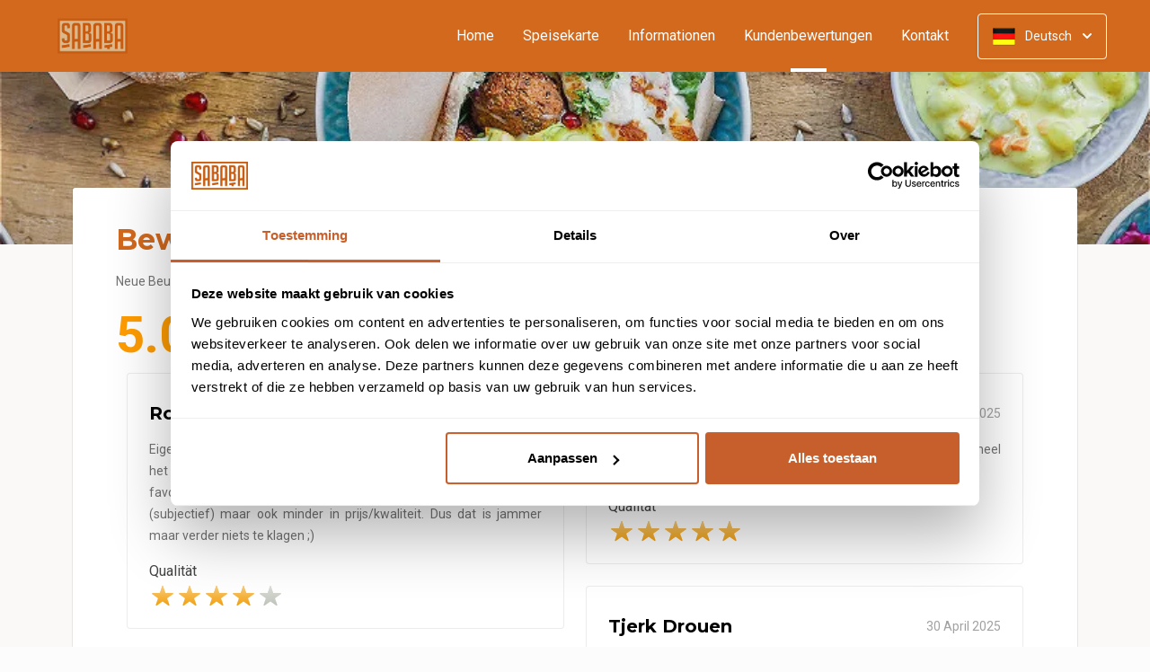

--- FILE ---
content_type: text/html; charset=UTF-8
request_url: https://sababadenhaag.sitedish.shop/beoordelingen?lang=de_DE
body_size: 8699
content:
<!DOCTYPE html>
<html>
<head>
    <title>🥘 Sababa Den Haag | Officiële Website | Bestel Online!</title>
<meta http-equiv="X-UA-Compatible" content="IE=Edge,chrome=1" />
<meta charset="utf-8">
<meta name="description" content="Online Midden-Oosterse gerechten bestellen bij Sababa Den Haag. Gemakkelijk online betalen. Simpel en snel bestellen!" />
<meta name="robots" content="index, follow" />
<meta name="viewport" content="width=device-width, initial-scale=1.0, minimum-scale=1.0, maximum-scale=1.0, user-scalable=no">
<meta name="mobile-web-app-capable" content="yes">
<meta name="apple-mobile-web-app-capable" content="yes" />
<meta name="apple-mobile-web-app-status-bar-style" content="black" />
<meta name="apple-mobile-web-app-title" content="Sababa">
<meta name="format-detection" content="telephone=no" />
<meta name="application-name" content="Sababa" />
<meta name="author" content="www.sitedish.nl" />
<meta name="rating" content="general"/>
<meta name="geo.placename" content="Prinsestraat 63 2513 CB Den Haag" />
<meta name="geo.position" content="52.079476;4.304803" />
<meta name="geo.region" content="NL" />
<meta name="ICBM" content="52.079476,4.304803" />
<meta property="og:title" content="Sababa" />
<meta property="og:type" content="website" />
<meta property="og:url" content="https://sababadenhaag.sitedish.shop" />
<meta property="og:site_name" content="Sababa" />
<meta property="og:image" content="https://sababadenhaag.sitedish.shop/sababadenhaag.sitedish.shop/img/logo.png" />
<meta property="og:description" content="Online Midden-Oosterse gerechten bestellen bij Sababa Den Haag. Gemakkelijk online betalen. Simpel en snel bestellen!" />
<meta property="fb:admins" content="" />
<meta name="twitter:card" content="summary" />
<!-- <meta name="twitter:site" content="@" /> -->
<meta name="twitter:creator" content="@sitedish" />
<meta name="twitter:title" content="Online bestellen bij Sababa Den Haag" />
<meta name="twitter:description" content="Online Midden-Oosterse gerechten bestellen bij Sababa Den Haag. Gemakkelijk online betalen. Simpel en snel bestellen!" />
<meta name="twitter:domain" content="sababadenhaag.sitedish.shop" />
<meta name="twitter:image" content="https://sababadenhaag.sitedish.shop/sababadenhaag.sitedish.shop/img/logo.png" />


<link rel="apple-touch-icon-precomposed" href="//cdn.sitedish.nl/sababadenhaag.sitedish.shop/img/iphone-icon.png" />
<link type="image/x-icon" href="//cdn.sitedish.nl/sababadenhaag.sitedish.shop/img/favicon.ico" rel="shortcut icon" />
<link rel="apple-touch-icon-precomposed" href="//cdn.sitedish.nl/sababadenhaag.sitedish.shop/img/iphone-icon.png" />
<link type="image/x-icon" href="//cdn.sitedish.nl/sababadenhaag.sitedish.shop/img/favicon.ico" rel="shortcut icon" />
<link rel="canonical" href="//sababadenhaag.sitedish.shop" />

<!--
<link rel="apple-touch-icon-precomposed" href="https://sababadenhaag.sitedish.shop/sababadenhaag.sitedish.shop/img/iphone-icon.png" />
<link type="image/x-icon" href="https://sababadenhaag.sitedish.shop/sababadenhaag.sitedish.shop/img/favicon.ico" rel="shortcut icon" />
<link rel="apple-touch-icon-precomposed" href="https://sababadenhaag.sitedish.shop/sababadenhaag.sitedish.shop/img/iphone-icon.png" />
<link type="image/x-icon" href="https://sababadenhaag.sitedish.shop/sababadenhaag.sitedish.shop/img/favicon.ico" rel="shortcut icon" /> -->
<link rel="sitemap" type="application/xml" title="Sitemap" href="/sitemap.xml">

<link rel="stylesheet" href="//cdn.sitedish.nl/nieuw_design/deps/bootstrap/4.0.0/bootstrap.min.css">
<link rel="stylesheet" href="//cdn.sitedish.nl/nieuw_design/deps/swiper/4.4.1/swiper.min.css"/>
<link rel="preconnect" href="https://fonts.gstatic.com">
<link href="https://fonts.googleapis.com/css2?family=Montserrat:wght@300;400;600;700;900&family=Roboto:wght@400;700&display=swap" rel="stylesheet">
    <script
        src="https://js.sentry-cdn.com/9557d43e2d1855c6ed1ed722cde50f80.min.js"
        crossorigin="anonymous"
        defer
    ></script>
<link rel="stylesheet" href="https://cdnjs.cloudflare.com/ajax/libs/font-awesome/5.15.3/css/all.min.css">
<link rel="stylesheet" href="//cdn.sitedish.nl/nieuw_design/css/main.css?v=8"/>
<link rel="stylesheet" href="//cdn.sitedish.nl/nieuw_design/css/design-a.css?v=6"/>
<link rel="stylesheet" href="//cdn.sitedish.nl/sababadenhaag.sitedish.shop/css/variables.8587a5d79edadcfa24e113e06abecb6d.css"/>

<style>#cookieBanner{display:none!important;}</style>

    <!-- Consent Management: Setup default consent state for all tracking -->
    <script>
        window.dataLayer = window.dataLayer || [];
        function gtag(){dataLayer.push(arguments);}

                // Default to 'denied' when no consent is set
        gtag('consent', 'default', {
            'functionality_storage': 'denied',
            'analytics_storage': 'denied',
            'ad_storage': 'denied',
            'ad_personalization': 'denied',
            'wait_for_update': 50
        });
            </script>

            <!-- Primary tracking method: Google Tag Manager handles all tracking -->
        <script>
            (function(w,d,s,l,i){w[l]=w[l]||[];w[l].push({'gtm.start':
                    new Date().getTime(),event:'gtm.js'});var f=d.getElementsByTagName(s)[0],
                j=d.createElement(s),dl=l!='dataLayer'?'&l='+l:'';j.async=true;j.src=
                'https://www.googletagmanager.com/gtm.js?id='+i+dl;f.parentNode.insertBefore(j,f);
            })(window,document,'script','dataLayer','GTM-WLRBK5F');
        </script>
        <!-- GTM noscript fallback -->
        <noscript>
            <iframe src="https://www.googletagmanager.com/ns.html?id=GTM-WLRBK5F" height="0" width="0" style="display:none;visibility:hidden"></iframe>
        </noscript>
    
<!-- Facebook Pixel (only when GTM is not handling it) -->
<script>
    const consentGranted = false;

    if (consentGranted) {
        loadKlaviyoScript();
    }

    function loadKlaviyoScript() {
        const klaviyoApiKey = "";

        if (klaviyoApiKey) {
            const script = document.createElement('script');
            script.type = 'text/javascript';
            script.async = true;
            script.src = "https://static.klaviyo.com/onsite/js/klaviyo.js?company_id=" + klaviyoApiKey;
            document.head.appendChild(script);

            script.onload = function () {
                addEventListenersToKlaviyoForms();
            };
        }
    }

    function addEventListenersToKlaviyoForms() {
        // Observe changes in the DOM
        const observer = new MutationObserver(function (mutations) {
            mutations.forEach(function (mutation) {
                mutation.addedNodes.forEach(function (node) {
                    // Check if the added node is a Klaviyo form
                    if (node.nodeType === 1 && node.matches('.klaviyo-form')) {
                        setupKlaviyoForm(node);

                        // After setting up the form, disconnect the observer if no more mutations are expected
                        observer.disconnect();
                    }
                });
            });
        });

        // Start observing the document body for added child elements (including subtree)
        observer.observe(document.body, {childList: true, subtree: true});

        // Disconnect the observer after 60 seconds as a fallback
        setTimeout(() => {
            observer.disconnect();
        }, 60000);
    }

    function setupKlaviyoForm(form) {
        const subscribeButton = form.querySelector('button[type="button"]');
        const emailInput = form.querySelector('input[name="email"]');

        if (subscribeButton) {
            subscribeButton.addEventListener('click', function () {
                handleFormAction(form);
            });
        }

        if (emailInput) {
            emailInput.addEventListener('keypress', function (e) {
                if (e.key === 'Enter') {
                    e.preventDefault();
                    handleFormAction(form);
                }
            });
        }
    }

    function handleFormAction(form) {
        const emailField = form.querySelector('input[name="email"]');
        const email = emailField ? emailField.value : '';

        identifyKlaviyoUser(email);
    }

    function identifyKlaviyoUser(email) {
        const _learnq = _learnq || [];
        _learnq.push(['identify', {
            '$email': email
        }]);
    }
</script>
    <script type="application/ld+json">{
    "@context": "https://schema.org",
    "@type": "Restaurant",
    "url": "https://sababadenhaag.sitedish.shop",
    "image": "https://sababadenhaag.sitedish.shop/sababadenhaag.sitedish.shop/img/logo.png",
    "name": "Sababa",
    "telephone": "0640002207",
    "address": {
        "@type": "PostalAddress",
        "streetAddress": "Prinsestraat 63",
        "addressLocality": "Den Haag",
        "postalCode": "2513 CB",
        "addressCountry": "NL"
    },
    "geo": {
        "@type": "GeoCoordinates",
        "latitude": "52.079476",
        "longitude": "4.304803"
    },
    "aggregateRating": {
        "@type": "AggregateRating",
        "ratingValue": 5,
        "ratingCount": 19
    },
    "openingHoursSpecification": [
        {
            "@type": "OpeningHoursSpecification",
            "dayOfWeek": [
                "Monday"
            ],
            "opens": "17:00",
            "closes": "21:00"
        },
        {
            "@type": "OpeningHoursSpecification",
            "dayOfWeek": [
                "Tuesday"
            ],
            "opens": "17:00",
            "closes": "21:00"
        },
        {
            "@type": "OpeningHoursSpecification",
            "dayOfWeek": [
                "Wednesday"
            ],
            "opens": "17:00",
            "closes": "21:00"
        },
        {
            "@type": "OpeningHoursSpecification",
            "dayOfWeek": [
                "Thursday"
            ],
            "opens": "12:00",
            "closes": "21:00"
        },
        {
            "@type": "OpeningHoursSpecification",
            "dayOfWeek": [
                "Friday"
            ],
            "opens": "12:00",
            "closes": "21:00"
        },
        {
            "@type": "OpeningHoursSpecification",
            "dayOfWeek": [
                "Saturday"
            ],
            "opens": "12:00",
            "closes": "21:00"
        },
        {
            "@type": "OpeningHoursSpecification",
            "dayOfWeek": [
                "Sunday"
            ],
            "opens": "12:00",
            "closes": "21:00"
        }
    ]
}</script>
</head>

<body >

<div class="container-fluid navigation ie-design-a">
    <div class="row">
        <div class="container">
            <div class="row justify-content-between align-items-center">
                <div class="col logo-menu">
                    <nav class="navbar navbar-expand-lg">
                        <a class="navbar-brand logo" href="/">
                            <img src="https://sababadenhaag.sitedish.shop/sababadenhaag.sitedish.shop/img/logo.png" alt="Logo" class="img-fluid">
                        </a>

                        <div class="navbar-toggler-container">
                            <button class="navbar-toggler navbar-toggler-right collapsed" type="button" data-toggle="collapse" data-target="#navbarNavAltMarkup">
                                <div>
                                    <span> </span>
                                    <span> </span>
                                    <span> </span>
                                </div>
                                <span class="text">Menu</span>
                                <span class="text">Close</span>
                            </button>
                        </div>

                        <div class="collapse navbar-collapse menu" id="navbarNavAltMarkup">

                            <a class="navbar-brand logo" href="/">
                                <img src="https://sababadenhaag.sitedish.shop/sababadenhaag.sitedish.shop/img/logo.png" alt="Logo" class="img-fluid">
                            </a>

                            <div class="navbar-nav">
                                <a class="nav-item nav-link " href="/">Home</a>
                                <a class="nav-item nav-link" href="/#menu">Speisekarte</a>
                                <a class="nav-item nav-link " href="/informatie">Informationen </a>
                                                                <a class="nav-item nav-link active" href="/beoordelingen">Kundenbewertungen  <span class="sr-only">(aktuell)</span></a>
                                                                <a class="nav-item nav-link " href="/contact">Kontakt </a>
                                                                                            </div>

                            <div class="col-auto actions">
                                <nav>
                                    <ul class="dropdown">
                                        <li>
                                            <button class="button small transparent with-border dropdown-toggle" id="action-menu" data-toggle="dropdown" aria-expanded="false">
                                                                                                    <img src="//cdn.sitedish.nl/nieuw_design/img/flags/de.png" style="width: 25px;height: 25px;" alt="Deutsch" class="img-fluid"/>
                                                    <span>Deutsch</span>
                                                
                                                <svg width="10" height="6" viewBox="0 0 10 6" fill="none" xmlns="http://www.w3.org/2000/svg">
                                                    <path d="M5.7072 5.69299C5.31668 6.08351 4.68352 6.08351 4.29299 5.69299L0.300098 1.7001C-0.0865012 1.3135 -0.0865017 0.686697 0.300098 0.300098C0.686697 -0.0865017 1.3135 -0.0865016 1.7001 0.300098L5.0001 3.6001L8.3001 0.300097C8.6867 -0.0865025 9.3135 -0.0865017 9.7001 0.300098C10.0867 0.686697 10.0867 1.3135 9.7001 1.7001L5.7072 5.69299Z" fill="white"/>
                                                </svg>
                                            </button>
                                            <ul class="dropdown-menu" aria-labelledby="action-menu">
                                                                                                    <li class="dropdown-item">
                                                        <a href="?lang=nl_NL">
                                                            <img src="//cdn.sitedish.nl/nieuw_design/img/flags/nl.png" style="width: 16px;height: 16px;" alt="Nederlands" class="img-fluid"/>
                                                            <span>Nederlands</span>
                                                        </a>
                                                    </li>
                                                                                                                                                    <li class="dropdown-item">
                                                        <a href="?lang=en_EN">
                                                            <img src="//cdn.sitedish.nl/nieuw_design/img/flags/en.png" style="width: 16px;height: 16px;" alt="English" class="img-fluid"/>
                                                            <span>English</span>
                                                        </a>
                                                    </li>
                                                                                                                                                                                                    <li class="dropdown-item">
                                                        <a href="?lang=pt_PT">
                                                            <img src="//cdn.sitedish.nl/nieuw_design/img/flags/pt.png" style="width: 16px;height: 16px;" alt="Português" class="img-fluid"/>
                                                            <span>Português</span>
                                                        </a>
                                                    </li>
                                                                                            </ul>
                                        </li>
                                    </ul>
                                </nav>
                            </div>
                    </nav>
                </div>
            </div>
        </div>
    </div>
</div>
    <div class="container-fluid header small">
        <picture>
                        <img src="//sababadenhaag.sitedish.shop/sababadenhaag.sitedish.shop/img/6401b271c9d51_templatePhoto.png" alt="" onerror="this.onerror = null;this.parentNode.children[0].srcset = this.src;">
        </picture>
    </div>

<div class="container page content rates">
    <div class="row">
        <div class="col-xl-12 mx-auto col-lg-12 col-md-12 col-sm-12 page-content full-width">

            <div class="editor">
                <div class="row justify-content-between">
                    <div class="content col-xl-12 col-lg-12 col-md-12">
                        <header>
                            <h1>Bewertungen von Sababa Den Haag</h1>
                        </header>
                        <section>
                            <p>
                                Neue Beurteilungen                            </p>

                            <div class="rating widget row align-items-center">
                                <div class="col-auto">
                                    <span class="average">5.0</span>
                                </div>
                                <div class="col">
                                    <div class="rating-container">
                                        <ul class="rating">
                                                                                        <li data-index="1"><span><img src="//cdn.sitedish.nl/nieuw_design/img/rating_star_active.svg" class="img-fluid star"/></span></li>
                                                                                        <li data-index="2"><span><img src="//cdn.sitedish.nl/nieuw_design/img/rating_star_active.svg" class="img-fluid star"/></span></li>
                                                                                        <li data-index="3"><span><img src="//cdn.sitedish.nl/nieuw_design/img/rating_star_active.svg" class="img-fluid star"/></span></li>
                                                                                        <li data-index="4"><span><img src="//cdn.sitedish.nl/nieuw_design/img/rating_star_active.svg" class="img-fluid star"/></span></li>
                                                                                        <li data-index="5"><span><img src="//cdn.sitedish.nl/nieuw_design/img/rating_star_active.svg" class="img-fluid star"/></span></li>
                                                                                    </ul>
                                        <p class="footer-dark">nach 19 reviews</p>
                                    </div>
                                </div>


                            </div>

                        </section>
                    </div>
                </div>

                <div class="grid">
                                <div class="row row-24 justify-content-between">
                                        <div class="grid-item col-xl-6 col-lg-6 col-md-12">
                        <div class="rate-content">
                        <header class="d-flex justify-content-between align-items-center">
                            <h5>Roos</h5>
                            <date> 7 Juli 2025</date>
                        </header>
                                                <section>
                            <p>Eigenlijk bestel ik altijd hier wanneer ik geen zin heb om te koken en het is altijd lekker. De classic pita is mijn favoriet! Helaas is wel mijn favoriete salade veranderd/vervangen en de nieuwe is minder lekker (subjectief) maar ook minder in prijs/kwaliteit. Dus dat is jammer maar verder niets te klagen ;)</p>
                                                    </section>
                        
                        <section>
                            <div class="row">
                                <div class="col-sm-6 col-12">
                                    <div class="rating-container">
                                        <label>Qualität</label>
                                        <ul class="rating">
                                                                                        <li data-index="1"><span><img src="//cdn.sitedish.nl/nieuw_design/img/rating_star_active.svg" class="img-fluid star"/></span></li>
                                                                                        <li data-index="2"><span><img src="//cdn.sitedish.nl/nieuw_design/img/rating_star_active.svg" class="img-fluid star"/></span></li>
                                                                                        <li data-index="3"><span><img src="//cdn.sitedish.nl/nieuw_design/img/rating_star_active.svg" class="img-fluid star"/></span></li>
                                                                                        <li data-index="4"><span><img src="//cdn.sitedish.nl/nieuw_design/img/rating_star_active.svg" class="img-fluid star"/></span></li>
                                                                                        <li data-index="5"><span><img src="//cdn.sitedish.nl/nieuw_design/img/rating_star.svg" class="img-fluid star"/></span></li>
                                                                                    </ul>
                                    </div>
                                </div>
                                                            </div>
                        </section>

                                                </div>
                    </div>
                                        <div class="grid-item col-xl-6 col-lg-6 col-md-12">
                        <div class="rate-content">
                        <header class="d-flex justify-content-between align-items-center">
                            <h5>Nelia Martina</h5>
                            <date>11 Juni 2025</date>
                        </header>
                                                <section>
                            <p>Ik haal hier regelmatig een heerlijke wrap met halloumi echt heel lekker en voedzaam.</p>
                                                    </section>
                        
                        <section>
                            <div class="row">
                                <div class="col-sm-6 col-12">
                                    <div class="rating-container">
                                        <label>Qualität</label>
                                        <ul class="rating">
                                                                                        <li data-index="1"><span><img src="//cdn.sitedish.nl/nieuw_design/img/rating_star_active.svg" class="img-fluid star"/></span></li>
                                                                                        <li data-index="2"><span><img src="//cdn.sitedish.nl/nieuw_design/img/rating_star_active.svg" class="img-fluid star"/></span></li>
                                                                                        <li data-index="3"><span><img src="//cdn.sitedish.nl/nieuw_design/img/rating_star_active.svg" class="img-fluid star"/></span></li>
                                                                                        <li data-index="4"><span><img src="//cdn.sitedish.nl/nieuw_design/img/rating_star_active.svg" class="img-fluid star"/></span></li>
                                                                                        <li data-index="5"><span><img src="//cdn.sitedish.nl/nieuw_design/img/rating_star_active.svg" class="img-fluid star"/></span></li>
                                                                                    </ul>
                                    </div>
                                </div>
                                                            </div>
                        </section>

                                                </div>
                    </div>
                                        <div class="grid-item col-xl-6 col-lg-6 col-md-12">
                        <div class="rate-content">
                        <header class="d-flex justify-content-between align-items-center">
                            <h5>Tjerk Drouen</h5>
                            <date>30 April 2025</date>
                        </header>
                                                <section>
                            <p>Heerlijke smaaksensatie en gezond eten</p>
                                                    </section>
                        
                        <section>
                            <div class="row">
                                <div class="col-sm-6 col-12">
                                    <div class="rating-container">
                                        <label>Qualität</label>
                                        <ul class="rating">
                                                                                        <li data-index="1"><span><img src="//cdn.sitedish.nl/nieuw_design/img/rating_star_active.svg" class="img-fluid star"/></span></li>
                                                                                        <li data-index="2"><span><img src="//cdn.sitedish.nl/nieuw_design/img/rating_star_active.svg" class="img-fluid star"/></span></li>
                                                                                        <li data-index="3"><span><img src="//cdn.sitedish.nl/nieuw_design/img/rating_star_active.svg" class="img-fluid star"/></span></li>
                                                                                        <li data-index="4"><span><img src="//cdn.sitedish.nl/nieuw_design/img/rating_star_active.svg" class="img-fluid star"/></span></li>
                                                                                        <li data-index="5"><span><img src="//cdn.sitedish.nl/nieuw_design/img/rating_star.svg" class="img-fluid star"/></span></li>
                                                                                    </ul>
                                    </div>
                                </div>
                                                            </div>
                        </section>

                                                </div>
                    </div>
                                        <div class="grid-item col-xl-6 col-lg-6 col-md-12">
                        <div class="rate-content">
                        <header class="d-flex justify-content-between align-items-center">
                            <h5>Violeta</h5>
                            <date>10 Februar 2025</date>
                        </header>
                                                <section>
                            <p>As always, delicious and fresh food and great service.</p>
                                                    </section>
                        
                        <section>
                            <div class="row">
                                <div class="col-sm-6 col-12">
                                    <div class="rating-container">
                                        <label>Qualität</label>
                                        <ul class="rating">
                                                                                        <li data-index="1"><span><img src="//cdn.sitedish.nl/nieuw_design/img/rating_star_active.svg" class="img-fluid star"/></span></li>
                                                                                        <li data-index="2"><span><img src="//cdn.sitedish.nl/nieuw_design/img/rating_star_active.svg" class="img-fluid star"/></span></li>
                                                                                        <li data-index="3"><span><img src="//cdn.sitedish.nl/nieuw_design/img/rating_star_active.svg" class="img-fluid star"/></span></li>
                                                                                        <li data-index="4"><span><img src="//cdn.sitedish.nl/nieuw_design/img/rating_star_active.svg" class="img-fluid star"/></span></li>
                                                                                        <li data-index="5"><span><img src="//cdn.sitedish.nl/nieuw_design/img/rating_star_active.svg" class="img-fluid star"/></span></li>
                                                                                    </ul>
                                    </div>
                                </div>
                                                            </div>
                        </section>

                                                </div>
                    </div>
                                        <div class="grid-item col-xl-6 col-lg-6 col-md-12">
                        <div class="rate-content">
                        <header class="d-flex justify-content-between align-items-center">
                            <h5>Mark de Zwart</h5>
                            <date>27 Dezember 2024</date>
                        </header>
                                                <section>
                            <p>Altijd goed. Heerlijke broodjes. 
De oranje woordjes op de onderkant van de verpakking zijn slecht/niet te lezen. Verder een mooi en goed verhaal!</p>
                                                    </section>
                        
                        <section>
                            <div class="row">
                                <div class="col-sm-6 col-12">
                                    <div class="rating-container">
                                        <label>Qualität</label>
                                        <ul class="rating">
                                                                                        <li data-index="1"><span><img src="//cdn.sitedish.nl/nieuw_design/img/rating_star_active.svg" class="img-fluid star"/></span></li>
                                                                                        <li data-index="2"><span><img src="//cdn.sitedish.nl/nieuw_design/img/rating_star_active.svg" class="img-fluid star"/></span></li>
                                                                                        <li data-index="3"><span><img src="//cdn.sitedish.nl/nieuw_design/img/rating_star_active.svg" class="img-fluid star"/></span></li>
                                                                                        <li data-index="4"><span><img src="//cdn.sitedish.nl/nieuw_design/img/rating_star_active.svg" class="img-fluid star"/></span></li>
                                                                                        <li data-index="5"><span><img src="//cdn.sitedish.nl/nieuw_design/img/rating_star_active.svg" class="img-fluid star"/></span></li>
                                                                                    </ul>
                                    </div>
                                </div>
                                                            </div>
                        </section>

                                                </div>
                    </div>
                                        <div class="grid-item col-xl-6 col-lg-6 col-md-12">
                        <div class="rate-content">
                        <header class="d-flex justify-content-between align-items-center">
                            <h5>Anil</h5>
                            <date>28 November 2024</date>
                        </header>
                                                <section>
                            <p>Ik eet altijd heerlijk bij Sababa. Vooral alsvegetariër kom ik aan mijn trekken. Mijn favoriete gerecht is de pita halloumi (aka the Big Sababa). En in de Haagse filiaal vind ik het aangenaam toeven met warme drankjes die me opwarmen nu het wat frisser is buiten. Toch zou fijn zijn als de thermostaat een graadje of twee warmer kunnen in deze wintermaanden, maar dit is ook het enig minpuntje. Fijn dat Sababa bestaat!</p>
                                                    </section>
                        
                        <section>
                            <div class="row">
                                <div class="col-sm-6 col-12">
                                    <div class="rating-container">
                                        <label>Qualität</label>
                                        <ul class="rating">
                                                                                        <li data-index="1"><span><img src="//cdn.sitedish.nl/nieuw_design/img/rating_star_active.svg" class="img-fluid star"/></span></li>
                                                                                        <li data-index="2"><span><img src="//cdn.sitedish.nl/nieuw_design/img/rating_star_active.svg" class="img-fluid star"/></span></li>
                                                                                        <li data-index="3"><span><img src="//cdn.sitedish.nl/nieuw_design/img/rating_star_active.svg" class="img-fluid star"/></span></li>
                                                                                        <li data-index="4"><span><img src="//cdn.sitedish.nl/nieuw_design/img/rating_star_active.svg" class="img-fluid star"/></span></li>
                                                                                        <li data-index="5"><span><img src="//cdn.sitedish.nl/nieuw_design/img/rating_star_active.svg" class="img-fluid star"/></span></li>
                                                                                    </ul>
                                    </div>
                                </div>
                                                            </div>
                        </section>

                                                </div>
                    </div>
                                        <div class="grid-item col-xl-6 col-lg-6 col-md-12">
                        <div class="rate-content">
                        <header class="d-flex justify-content-between align-items-center">
                            <h5>Roos</h5>
                            <date> 3 November 2024</date>
                        </header>
                        
                        <section>
                            <div class="row">
                                <div class="col-sm-6 col-12">
                                    <div class="rating-container">
                                        <label>Qualität</label>
                                        <ul class="rating">
                                                                                        <li data-index="1"><span><img src="//cdn.sitedish.nl/nieuw_design/img/rating_star_active.svg" class="img-fluid star"/></span></li>
                                                                                        <li data-index="2"><span><img src="//cdn.sitedish.nl/nieuw_design/img/rating_star_active.svg" class="img-fluid star"/></span></li>
                                                                                        <li data-index="3"><span><img src="//cdn.sitedish.nl/nieuw_design/img/rating_star_active.svg" class="img-fluid star"/></span></li>
                                                                                        <li data-index="4"><span><img src="//cdn.sitedish.nl/nieuw_design/img/rating_star_active.svg" class="img-fluid star"/></span></li>
                                                                                        <li data-index="5"><span><img src="//cdn.sitedish.nl/nieuw_design/img/rating_star_active.svg" class="img-fluid star"/></span></li>
                                                                                    </ul>
                                    </div>
                                </div>
                                                            </div>
                        </section>

                                                </div>
                    </div>
                                        <div class="grid-item col-xl-6 col-lg-6 col-md-12">
                        <div class="rate-content">
                        <header class="d-flex justify-content-between align-items-center">
                            <h5>Nelia</h5>
                            <date>24 September 2024</date>
                        </header>
                                                <section>
                            <p>Ik had de Big Sababa, online besteld en het stond op tijd klaar. Heerlijke falafel en Halloumi, misschien iets te veel piccalilly, maar het smaakte goed.</p>
                                                    </section>
                        
                        <section>
                            <div class="row">
                                <div class="col-sm-6 col-12">
                                    <div class="rating-container">
                                        <label>Qualität</label>
                                        <ul class="rating">
                                                                                        <li data-index="1"><span><img src="//cdn.sitedish.nl/nieuw_design/img/rating_star_active.svg" class="img-fluid star"/></span></li>
                                                                                        <li data-index="2"><span><img src="//cdn.sitedish.nl/nieuw_design/img/rating_star_active.svg" class="img-fluid star"/></span></li>
                                                                                        <li data-index="3"><span><img src="//cdn.sitedish.nl/nieuw_design/img/rating_star_active.svg" class="img-fluid star"/></span></li>
                                                                                        <li data-index="4"><span><img src="//cdn.sitedish.nl/nieuw_design/img/rating_star_active.svg" class="img-fluid star"/></span></li>
                                                                                        <li data-index="5"><span><img src="//cdn.sitedish.nl/nieuw_design/img/rating_star.svg" class="img-fluid star"/></span></li>
                                                                                    </ul>
                                    </div>
                                </div>
                                                            </div>
                        </section>

                                                </div>
                    </div>
                                        <div class="grid-item col-xl-6 col-lg-6 col-md-12">
                        <div class="rate-content">
                        <header class="d-flex justify-content-between align-items-center">
                            <h5>Julia</h5>
                            <date>24 September 2024</date>
                        </header>
                                                <section>
                            <p>I love the food and the staff used to be so nice. But lately the atmosphere is different and I’m considering not coming anymore. A few weeks ago I was shoo-ed away angrily  by a blonde man because Sababa wasn’t open anymore, even though the doors were wide open so anybody would’ve been confused. Today I ordered online, at pick up I was told I had to wait 10 more minutes by a staff member who arrogantly and with visible irritation asked me to speak English to her because she spoke no Dutch. I hope staff can be trained to be more kind to customers as the food is delicious and I love the concept. 
I never leave reviews, I hope to be constructive with this one. 
Kind regards,
Julia 
</p>
                                                    </section>
                        
                        <section>
                            <div class="row">
                                <div class="col-sm-6 col-12">
                                    <div class="rating-container">
                                        <label>Qualität</label>
                                        <ul class="rating">
                                                                                        <li data-index="1"><span><img src="//cdn.sitedish.nl/nieuw_design/img/rating_star_active.svg" class="img-fluid star"/></span></li>
                                                                                        <li data-index="2"><span><img src="//cdn.sitedish.nl/nieuw_design/img/rating_star_active.svg" class="img-fluid star"/></span></li>
                                                                                        <li data-index="3"><span><img src="//cdn.sitedish.nl/nieuw_design/img/rating_star_active.svg" class="img-fluid star"/></span></li>
                                                                                        <li data-index="4"><span><img src="//cdn.sitedish.nl/nieuw_design/img/rating_star_active.svg" class="img-fluid star"/></span></li>
                                                                                        <li data-index="5"><span><img src="//cdn.sitedish.nl/nieuw_design/img/rating_star_active.svg" class="img-fluid star"/></span></li>
                                                                                    </ul>
                                    </div>
                                </div>
                                                            </div>
                        </section>

                                                </div>
                    </div>
                                        <div class="grid-item col-xl-6 col-lg-6 col-md-12">
                        <div class="rate-content">
                        <header class="d-flex justify-content-between align-items-center">
                            <h5>Roos</h5>
                            <date>14 September 2024</date>
                        </header>
                                                <section>
                            <p>Alles was heel lekker en goed verpakt, als ik 1 opmerking mag maken was misschien de bloemkool side dish aan de koude kant (maar misschien hoort dat). Verder echt genoten van de goedgevulde pita's en salade!</p>
                                                    </section>
                        
                        <section>
                            <div class="row">
                                <div class="col-sm-6 col-12">
                                    <div class="rating-container">
                                        <label>Qualität</label>
                                        <ul class="rating">
                                                                                        <li data-index="1"><span><img src="//cdn.sitedish.nl/nieuw_design/img/rating_star_active.svg" class="img-fluid star"/></span></li>
                                                                                        <li data-index="2"><span><img src="//cdn.sitedish.nl/nieuw_design/img/rating_star_active.svg" class="img-fluid star"/></span></li>
                                                                                        <li data-index="3"><span><img src="//cdn.sitedish.nl/nieuw_design/img/rating_star_active.svg" class="img-fluid star"/></span></li>
                                                                                        <li data-index="4"><span><img src="//cdn.sitedish.nl/nieuw_design/img/rating_star_active.svg" class="img-fluid star"/></span></li>
                                                                                        <li data-index="5"><span><img src="//cdn.sitedish.nl/nieuw_design/img/rating_star_active.svg" class="img-fluid star"/></span></li>
                                                                                    </ul>
                                    </div>
                                </div>
                                                            </div>
                        </section>

                                                </div>
                    </div>
                                        <div class="grid-item col-xl-6 col-lg-6 col-md-12">
                        <div class="rate-content">
                        <header class="d-flex justify-content-between align-items-center">
                            <h5>U Jacobs</h5>
                            <date>30 März 2024</date>
                        </header>
                                                <section>
                            <p>V committed staff</p>
                                                    </section>
                        
                        <section>
                            <div class="row">
                                <div class="col-sm-6 col-12">
                                    <div class="rating-container">
                                        <label>Qualität</label>
                                        <ul class="rating">
                                                                                        <li data-index="1"><span><img src="//cdn.sitedish.nl/nieuw_design/img/rating_star_active.svg" class="img-fluid star"/></span></li>
                                                                                        <li data-index="2"><span><img src="//cdn.sitedish.nl/nieuw_design/img/rating_star_active.svg" class="img-fluid star"/></span></li>
                                                                                        <li data-index="3"><span><img src="//cdn.sitedish.nl/nieuw_design/img/rating_star_active.svg" class="img-fluid star"/></span></li>
                                                                                        <li data-index="4"><span><img src="//cdn.sitedish.nl/nieuw_design/img/rating_star_active.svg" class="img-fluid star"/></span></li>
                                                                                        <li data-index="5"><span><img src="//cdn.sitedish.nl/nieuw_design/img/rating_star_active.svg" class="img-fluid star"/></span></li>
                                                                                    </ul>
                                    </div>
                                </div>
                                                            </div>
                        </section>

                                                </div>
                    </div>
                                        <div class="grid-item col-xl-6 col-lg-6 col-md-12">
                        <div class="rate-content">
                        <header class="d-flex justify-content-between align-items-center">
                            <h5>Sabine</h5>
                            <date>22 März 2024</date>
                        </header>
                                                <section>
                            <p>Heerlijke verse ingredienten ! Echt een aanrader 💪</p>
                                                    </section>
                        
                        <section>
                            <div class="row">
                                <div class="col-sm-6 col-12">
                                    <div class="rating-container">
                                        <label>Qualität</label>
                                        <ul class="rating">
                                                                                        <li data-index="1"><span><img src="//cdn.sitedish.nl/nieuw_design/img/rating_star_active.svg" class="img-fluid star"/></span></li>
                                                                                        <li data-index="2"><span><img src="//cdn.sitedish.nl/nieuw_design/img/rating_star_active.svg" class="img-fluid star"/></span></li>
                                                                                        <li data-index="3"><span><img src="//cdn.sitedish.nl/nieuw_design/img/rating_star_active.svg" class="img-fluid star"/></span></li>
                                                                                        <li data-index="4"><span><img src="//cdn.sitedish.nl/nieuw_design/img/rating_star_active.svg" class="img-fluid star"/></span></li>
                                                                                        <li data-index="5"><span><img src="//cdn.sitedish.nl/nieuw_design/img/rating_star_active.svg" class="img-fluid star"/></span></li>
                                                                                    </ul>
                                    </div>
                                </div>
                                                            </div>
                        </section>

                                                </div>
                    </div>
                                        <div class="grid-item col-xl-6 col-lg-6 col-md-12">
                        <div class="rate-content">
                        <header class="d-flex justify-content-between align-items-center">
                            <h5>mmm</h5>
                            <date>29 Februar 2024</date>
                        </header>
                                                <section>
                            <p>delicious as ever!</p>
                                                    </section>
                        
                        <section>
                            <div class="row">
                                <div class="col-sm-6 col-12">
                                    <div class="rating-container">
                                        <label>Qualität</label>
                                        <ul class="rating">
                                                                                        <li data-index="1"><span><img src="//cdn.sitedish.nl/nieuw_design/img/rating_star_active.svg" class="img-fluid star"/></span></li>
                                                                                        <li data-index="2"><span><img src="//cdn.sitedish.nl/nieuw_design/img/rating_star_active.svg" class="img-fluid star"/></span></li>
                                                                                        <li data-index="3"><span><img src="//cdn.sitedish.nl/nieuw_design/img/rating_star_active.svg" class="img-fluid star"/></span></li>
                                                                                        <li data-index="4"><span><img src="//cdn.sitedish.nl/nieuw_design/img/rating_star_active.svg" class="img-fluid star"/></span></li>
                                                                                        <li data-index="5"><span><img src="//cdn.sitedish.nl/nieuw_design/img/rating_star_active.svg" class="img-fluid star"/></span></li>
                                                                                    </ul>
                                    </div>
                                </div>
                                                            </div>
                        </section>

                                                </div>
                    </div>
                                        <div class="grid-item col-xl-6 col-lg-6 col-md-12">
                        <div class="rate-content">
                        <header class="d-flex justify-content-between align-items-center">
                            <h5>Daphne</h5>
                            <date>20 Februar 2024</date>
                        </header>
                                                <section>
                            <p>Heerlijk! Goede prijs-kwaliteit verhouding</p>
                                                    </section>
                        
                        <section>
                            <div class="row">
                                <div class="col-sm-6 col-12">
                                    <div class="rating-container">
                                        <label>Qualität</label>
                                        <ul class="rating">
                                                                                        <li data-index="1"><span><img src="//cdn.sitedish.nl/nieuw_design/img/rating_star_active.svg" class="img-fluid star"/></span></li>
                                                                                        <li data-index="2"><span><img src="//cdn.sitedish.nl/nieuw_design/img/rating_star_active.svg" class="img-fluid star"/></span></li>
                                                                                        <li data-index="3"><span><img src="//cdn.sitedish.nl/nieuw_design/img/rating_star_active.svg" class="img-fluid star"/></span></li>
                                                                                        <li data-index="4"><span><img src="//cdn.sitedish.nl/nieuw_design/img/rating_star_active.svg" class="img-fluid star"/></span></li>
                                                                                        <li data-index="5"><span><img src="//cdn.sitedish.nl/nieuw_design/img/rating_star_active.svg" class="img-fluid star"/></span></li>
                                                                                    </ul>
                                    </div>
                                </div>
                                                            </div>
                        </section>

                                                </div>
                    </div>
                                        <div class="grid-item col-xl-6 col-lg-6 col-md-12">
                        <div class="rate-content">
                        <header class="d-flex justify-content-between align-items-center">
                            <h5>Emilie</h5>
                            <date>13 Oktober 2023</date>
                        </header>
                                                <section>
                            <p>Ontzettend lekkere pita’s! Het was jammer toen ze op waren 😄</p>
                                                    </section>
                        
                        <section>
                            <div class="row">
                                <div class="col-sm-6 col-12">
                                    <div class="rating-container">
                                        <label>Qualität</label>
                                        <ul class="rating">
                                                                                        <li data-index="1"><span><img src="//cdn.sitedish.nl/nieuw_design/img/rating_star_active.svg" class="img-fluid star"/></span></li>
                                                                                        <li data-index="2"><span><img src="//cdn.sitedish.nl/nieuw_design/img/rating_star_active.svg" class="img-fluid star"/></span></li>
                                                                                        <li data-index="3"><span><img src="//cdn.sitedish.nl/nieuw_design/img/rating_star_active.svg" class="img-fluid star"/></span></li>
                                                                                        <li data-index="4"><span><img src="//cdn.sitedish.nl/nieuw_design/img/rating_star_active.svg" class="img-fluid star"/></span></li>
                                                                                        <li data-index="5"><span><img src="//cdn.sitedish.nl/nieuw_design/img/rating_star_active.svg" class="img-fluid star"/></span></li>
                                                                                    </ul>
                                    </div>
                                </div>
                                                            </div>
                        </section>

                                                </div>
                    </div>
                                        <div class="grid-item col-xl-6 col-lg-6 col-md-12">
                        <div class="rate-content">
                        <header class="d-flex justify-content-between align-items-center">
                            <h5>Marissa</h5>
                            <date>25 August 2023</date>
                        </header>
                                                <section>
                            <p>Het was smakelijk maar helaas mistte er een friet. </p>
                                                    </section>
                        
                        <section>
                            <div class="row">
                                <div class="col-sm-6 col-12">
                                    <div class="rating-container">
                                        <label>Qualität</label>
                                        <ul class="rating">
                                                                                        <li data-index="1"><span><img src="//cdn.sitedish.nl/nieuw_design/img/rating_star_active.svg" class="img-fluid star"/></span></li>
                                                                                        <li data-index="2"><span><img src="//cdn.sitedish.nl/nieuw_design/img/rating_star_active.svg" class="img-fluid star"/></span></li>
                                                                                        <li data-index="3"><span><img src="//cdn.sitedish.nl/nieuw_design/img/rating_star_active.svg" class="img-fluid star"/></span></li>
                                                                                        <li data-index="4"><span><img src="//cdn.sitedish.nl/nieuw_design/img/rating_star_active.svg" class="img-fluid star"/></span></li>
                                                                                        <li data-index="5"><span><img src="//cdn.sitedish.nl/nieuw_design/img/rating_star.svg" class="img-fluid star"/></span></li>
                                                                                    </ul>
                                    </div>
                                </div>
                                                            </div>
                        </section>

                                                </div>
                    </div>
                                        <div class="grid-item col-xl-6 col-lg-6 col-md-12">
                        <div class="rate-content">
                        <header class="d-flex justify-content-between align-items-center">
                            <h5>Jeroen</h5>
                            <date>14 Juli 2023</date>
                        </header>
                                                <section>
                            <p>Top bestelling! Eerlijke prijzen en erg lekker.</p>
                                                    </section>
                        
                        <section>
                            <div class="row">
                                <div class="col-sm-6 col-12">
                                    <div class="rating-container">
                                        <label>Qualität</label>
                                        <ul class="rating">
                                                                                        <li data-index="1"><span><img src="//cdn.sitedish.nl/nieuw_design/img/rating_star_active.svg" class="img-fluid star"/></span></li>
                                                                                        <li data-index="2"><span><img src="//cdn.sitedish.nl/nieuw_design/img/rating_star_active.svg" class="img-fluid star"/></span></li>
                                                                                        <li data-index="3"><span><img src="//cdn.sitedish.nl/nieuw_design/img/rating_star_active.svg" class="img-fluid star"/></span></li>
                                                                                        <li data-index="4"><span><img src="//cdn.sitedish.nl/nieuw_design/img/rating_star_active.svg" class="img-fluid star"/></span></li>
                                                                                        <li data-index="5"><span><img src="//cdn.sitedish.nl/nieuw_design/img/rating_star_active.svg" class="img-fluid star"/></span></li>
                                                                                    </ul>
                                    </div>
                                </div>
                                                            </div>
                        </section>

                                                </div>
                    </div>
                                        <div class="grid-item col-xl-6 col-lg-6 col-md-12">
                        <div class="rate-content">
                        <header class="d-flex justify-content-between align-items-center">
                            <h5>Konnie</h5>
                            <date>28 Juni 2023</date>
                        </header>
                                                <section>
                            <p>Lekker en ook nog lekker warm. Smaakt naar meer</p>
                                                    </section>
                        
                        <section>
                            <div class="row">
                                <div class="col-sm-6 col-12">
                                    <div class="rating-container">
                                        <label>Qualität</label>
                                        <ul class="rating">
                                                                                        <li data-index="1"><span><img src="//cdn.sitedish.nl/nieuw_design/img/rating_star_active.svg" class="img-fluid star"/></span></li>
                                                                                        <li data-index="2"><span><img src="//cdn.sitedish.nl/nieuw_design/img/rating_star_active.svg" class="img-fluid star"/></span></li>
                                                                                        <li data-index="3"><span><img src="//cdn.sitedish.nl/nieuw_design/img/rating_star_active.svg" class="img-fluid star"/></span></li>
                                                                                        <li data-index="4"><span><img src="//cdn.sitedish.nl/nieuw_design/img/rating_star_active.svg" class="img-fluid star"/></span></li>
                                                                                        <li data-index="5"><span><img src="//cdn.sitedish.nl/nieuw_design/img/rating_star_active.svg" class="img-fluid star"/></span></li>
                                                                                    </ul>
                                    </div>
                                </div>
                                                            </div>
                        </section>

                                                </div>
                    </div>
                                        <div class="grid-item col-xl-6 col-lg-6 col-md-12">
                        <div class="rate-content">
                        <header class="d-flex justify-content-between align-items-center">
                            <h5>Belle</h5>
                            <date>26 Mai 2023</date>
                        </header>
                                                <section>
                            <p>Mijn bestelling stond meteen klaar toen ik ‘m op kwam halen. Altijd super lekker en hoge kwaliteit, genieten 😍</p>
                                                    </section>
                        
                        <section>
                            <div class="row">
                                <div class="col-sm-6 col-12">
                                    <div class="rating-container">
                                        <label>Qualität</label>
                                        <ul class="rating">
                                                                                        <li data-index="1"><span><img src="//cdn.sitedish.nl/nieuw_design/img/rating_star_active.svg" class="img-fluid star"/></span></li>
                                                                                        <li data-index="2"><span><img src="//cdn.sitedish.nl/nieuw_design/img/rating_star_active.svg" class="img-fluid star"/></span></li>
                                                                                        <li data-index="3"><span><img src="//cdn.sitedish.nl/nieuw_design/img/rating_star_active.svg" class="img-fluid star"/></span></li>
                                                                                        <li data-index="4"><span><img src="//cdn.sitedish.nl/nieuw_design/img/rating_star_active.svg" class="img-fluid star"/></span></li>
                                                                                        <li data-index="5"><span><img src="//cdn.sitedish.nl/nieuw_design/img/rating_star_active.svg" class="img-fluid star"/></span></li>
                                                                                    </ul>
                                    </div>
                                </div>
                                                            </div>
                        </section>

                                                </div>
                    </div>
                                    </div>
                                </div>
            </div>


        </div>

    </div>
</div>


<div class="fixed-bottom p-3" id="cookieBanner" style="display: none;">
    <div class="toast bg-dark text-white w-100 mw-100" role="alert" data-autohide="false">
        <div class="toast-body p-3">
            <p>
                Wir verwenden Cookies, um sicherzustellen, dass Sie die beste Erfahrung auf unserer Website machen. Darüber hinaus verwenden wir Cookies von Drittanbietern für Analysen, Marketing, personalisierte Werbung und zur Verbesserung unserer Dienstleistungen. Sie können die Verwendung von Cookies von Drittanbietern für Analysen, Marketing und personalisierte Werbung ablehnen oder akzeptieren. Weitere Informationen zur Verwendung von Cookies finden Sie in unserem <a class="theme" style="text-decoration: underline; color: white;" href="/algemeen/privacybeleid.pdf">Datenschutzerklärung</a>.
            </p>
            <div class="ml-auto">
                <button type="button" class="btn btn-outline-light mr-2 my-1" id="btnDeny" style="min-width: 170px; max-width: 100%; width: auto;">
                    Weigern                </button>
                <button type="button" class="btn btn-outline-light mr-2 my-1" id="btnSettings" style="min-width: 170px; max-width: 100%; width: auto;">
                    Einstellungen verwalten                </button>
                <button type="button" class="btn btn-light my-1" id="btnAcceptAll" style="min-width: 170px; max-width: 100%; width: auto;">
                    Akzeptieren                </button>
            </div>
        </div>
    </div>
</div>

<div class="container-fluid copyright" id="footer">
    <div class="row">
        <div class="container">
            <div class="row">
                <div class="col-12">
                    <section>
                        <a href="https://www.sitedish.nl" title="Sitedish logo" class="logo">
                            <img src="//cdn.sitedish.nl/nieuw_design/img/sitedish_logo.png" alt="Logo" class="img-fluid"/>
                        </a>
                        <p>
                            <i class="fas fa-copyright"></i> <span>2008 - 2026 and realisation</span>
                        </p>
                    </section>
                </div>
            </div>
        </div>
    </div>
</div>
<div class="container-fluid footer">
    <div class="row">
        <div class="container">
            <div class="row">
                <div class="col item address">
                    <article>
                        <header>
                            <h3>Adresse</h3>
                        </header>
                        <section>
                            <address>
                                Prinsestraat 63<br>
                                2513 CB Den Haag<br>
                                0640002207                            </address>
                                                                                <div class="rating-container">
                                <a href="/beoordelingen" target="_blank">
                                    <ul class="rating">
                                                                                    <li data-index="1" >
                                                <span><img src="//cdn.sitedish.nl/nieuw_design/img/footer_rating_star.svg" class="img-fluid star"/></span>
                                            </li>
                                                                                    <li data-index="2" >
                                                <span><img src="//cdn.sitedish.nl/nieuw_design/img/footer_rating_star.svg" class="img-fluid star"/></span>
                                            </li>
                                                                                    <li data-index="3" >
                                                <span><img src="//cdn.sitedish.nl/nieuw_design/img/footer_rating_star.svg" class="img-fluid star"/></span>
                                            </li>
                                                                                    <li data-index="4" >
                                                <span><img src="//cdn.sitedish.nl/nieuw_design/img/footer_rating_star.svg" class="img-fluid star"/></span>
                                            </li>
                                                                                    <li data-index="5" >
                                                <span><img src="//cdn.sitedish.nl/nieuw_design/img/footer_rating_star.svg" class="img-fluid star"/></span>
                                            </li>
                                                                            </ul>
                                    <p class="footer-dark">19 Kunden-Bewertungens</p>
                                </a>
                            </div>
                                                                            </section>
                    </article>
                </div>

                
                                <div class="col item opening">
                    <article>
                        <header>
                            <h3>Öffnungszeiten</h3>
                        </header>
                        <section>
                            <ul class="opening-hours">
                                <li ><span class="day">Montag:</span><span class="hour">17:00 - 21:00</span></li>
                                <li ><span class="day">Dienstag:</span><span class="hour">17:00 - 21:00</span></li>
                                <li ><span class="day">Mittwoch:</span><span class="hour">17:00 - 21:00</span></li>
                                <li ><span class="day">Donnerstag:</span><span class="hour">12:00 - 21:00</span></li>
                                <li class="active"><span class="day">Freitag:</span><span class="hour">12:00 - 21:00</span></li>
                                <li ><span class="day">Samstag:</span><span class="hour">12:00 - 21:00</span></li>
                                <li ><span class="day">Sonntag:</span><span class="hour">12:00 - 21:00</span></li>
                            </ul>
                        </section>
                    </article>
                </div>
                                <div class="col item download">
                    <article>
                        <header>
                            <h3>Keep in touch!</h3>
                        </header>
                        <nav id="apps">
                                                        <a href="https://play.google.com/store/apps/details?id=nl.sitedish.sababadenhaag" class="button app google-play"><span class="google-play"></span><span>Google Play</span></a>                                                    </nav>
                    </article>
                </div>
                            </div>
        </div>
    </div>
</div>
<div class="container-fluid copyright sitedish">
    <div class="row">
        <div class="container">
            <div class="row">
                <div class="col-12">
                    <section>
                        <a href="https://www.sitedish.nl" style="color: #FFFFFF66; text-decoration: none; cursor: pointer">
                            Online-Gesamtlösung von Sitedish                        </a>
                    </section>
                </div>
            </div>
        </div>
    </div>
</div>

<script src="//cdn.sitedish.nl/nieuw_design/deps/jquery/3.0.0/jquery.min.js"></script>
<script src="//cdn.sitedish.nl/nieuw_design/deps/popper/1.12.9/popper.min.js"></script>
<script src="//cdn.sitedish.nl/nieuw_design/deps/swiper/4.4.1/swiper.min.js"></script>
<script src="//cdn.sitedish.nl/nieuw_design/deps/bootstrap/4.0.0/bootstrap.min.js"></script>
<script src="//cdn.sitedish.nl/nieuw_design/js/jquery-matchheight-min.js"></script>
<script src="//cdn.sitedish.nl/nieuw_design/js/bootstrap-select.js"></script>
<script src="//cdn.sitedish.nl/nieuw_design/js/main.js?v=5"></script>

<script src="//cdn.sitedish.nl/nieuw_design/js/jsRapStar.js"></script>
<script src="//cdn.sitedish.nl/nieuw_design/js/isotope.min.js"></script>
<script src="//cdn.sitedish.nl/nieuw_design/js/rate-restaurant.js"></script>
<script src="//cdn.sitedish.nl/nieuw_design/js/design-a.js?v=1"></script>

</body>

</html>


--- FILE ---
content_type: text/css
request_url: https://cdn.sitedish.nl/sababadenhaag.sitedish.shop/css/variables.8587a5d79edadcfa24e113e06abecb6d.css
body_size: 7526
content:
body{font-family:'Roboto', sans-serif;font-size:16px;line-height:24px;font-weight:normal;}@media (max-width: 991px){body.overflow-hidden{overflow:hidden;}}.welcome{font-size:14px;line-height:20px;font-weight:normal;}.button-text{font-family:'Roboto', sans-serif;font-size:16px;line-height:24px;font-weight:normal;}.promotion-title{font-size:14px;line-height:20px;font-weight:normal;}.promotion-h3{font-size:20px;line-height:24px;font-weight:bold;}.navigation-link{font-family:'Roboto', sans-serif;font-size:16px;line-height:24px;font-weight:normal;}@media (max-width: 767px){.navigation-link{font-size:20px;line-height:24px;font-weight:bold;}}.form-label{font-family:'Roboto', sans-serif;font-size:16px;line-height:24px;font-weight:normal;}.form-inline-label{font-family:'Roboto', sans-serif;font-size:16px;line-height:24px;font-weight:normal;}.dish-title{font-size:20px;line-height:24px;font-weight:bold;}.dishes-title{font-size:32px;line-height:40px;font-weight:bold;}.dishes-intro{font-family:'Roboto', sans-serif;font-size:16px;line-height:24px;font-weight:normal;}.dish-body{font-size:14px;line-height:20px;font-weight:normal;}.dish-previous-price{font-family:'Roboto', sans-serif;font-size:16px;line-height:24px;font-weight:normal;}.message-title{font-size:24px;line-height:24px;font-weight:bold;}.message-body{font-family:'Roboto', sans-serif;font-size:16px;line-height:24px;font-weight:normal;}.checkout-body{font-size:14px;line-height:20px;font-weight:normal;}.popup-title{font-size:32px;line-height:40px;font-weight:bold;}.popup-subtitle{font-size:20px;line-height:24px;font-weight:bold;}.popup-body{font-family:'Roboto', sans-serif;font-size:16px;line-height:24px;font-weight:normal;}.footer-title{font-size:20px;line-height:24px;font-weight:bold;}.footer-body{font-family:'Roboto', sans-serif;font-size:16px;line-height:24px;font-weight:normal;}.link-small{font-size:14px;line-height:20px;font-weight:normal;}.h1{font-size:56px;line-height:64px;font-weight:bold;}.h2{font-size:32px;line-height:40px;font-weight:bold;}.h3{font-size:20px;line-height:24px;font-weight:bold;}.h4{font-size:24px;line-height:24px;font-weight:bold;}.h5{font-size:20px;line-height:24px;font-weight:bold;}.body{font-size:16px;line-height:24px;font-weight:normal;}.body-small{font-size:14px;line-height:20px;font-weight:normal;}.playfair-display{font-size:14px;line-height:20px;font-weight:normal;}.playfair-display h1{font-size:56px;line-height:64px;font-weight:bold;font-weight:800;}.playfair-display h2{font-size:32px;line-height:40px;font-weight:bold;font-weight:800;}.playfair-display h3{font-size:20px;line-height:24px;font-weight:bold;}.playfair-display h4{font-size:24px;line-height:24px;font-weight:bold;}.playfair-display h5{font-size:20px;line-height:24px;font-weight:bold;}.playfair-display body{font-family:'Roboto', sans-serif;font-size:16px;line-height:24px;font-weight:normal;}.bree-serif{font-size:14px;line-height:20px;font-weight:normal;}.bree-serif h1{font-size:56px;line-height:64px;font-weight:bold;}.bree-serif h2{font-size:32px;line-height:40px;font-weight:bold;}.bree-serif h3{font-size:20px;line-height:24px;font-weight:bold;}.bree-serif h4{font-size:24px;line-height:24px;font-weight:bold;}.bree-serif h5{font-size:20px;line-height:24px;font-weight:bold;}.bree-serif body{font-family:'Roboto', sans-serif;font-size:16px;line-height:24px;font-weight:normal;}.montserrat{font-size:14px;line-height:20px;font-weight:normal;}.montserrat h1{font-size:56px;line-height:64px;font-weight:bold;font-weight:600;}.montserrat h2{font-size:32px;line-height:40px;font-weight:bold;font-weight:600;}.montserrat h3{font-size:20px;line-height:24px;font-weight:bold;font-weight:600;}.montserrat h4{font-size:24px;line-height:24px;font-weight:bold;}.montserrat h5{font-size:20px;line-height:24px;font-weight:bold;}.montserrat body{font-family:'Roboto', sans-serif;font-size:16px;line-height:24px;font-weight:normal;}.rubik h1{font-size:56px;line-height:64px;font-weight:bold;}.rubik h2{font-size:32px;line-height:40px;font-weight:bold;}.rubik h3{font-size:20px;line-height:24px;font-weight:bold;}.rubik h4{font-size:24px;line-height:24px;font-weight:bold;}.rubik h5{font-size:20px;line-height:24px;font-weight:bold;}.rubik body{font-family:'Roboto', sans-serif;font-size:16px;line-height:24px;font-weight:normal;}.merriweather{font-size:14px;line-height:20px;font-weight:normal;}.merriweather h1{font-size:56px;line-height:64px;font-weight:bold;font-weight:800;}.merriweather h2{font-size:32px;line-height:40px;font-weight:bold;}.merriweather h3{font-size:20px;line-height:24px;font-weight:bold;}.merriweather h4{font-size:24px;line-height:24px;font-weight:bold;}.merriweather h5{font-size:20px;line-height:24px;font-weight:bold;}.merriweather body{font-family:'Roboto', sans-serif;font-size:16px;line-height:24px;font-weight:normal;}body{font-size:14px;line-height:20px;font-weight:normal;}body h1{font-family:'Montserrat', serif;}body h2{font-family:'Montserrat', serif;}body h3{font-family:'Montserrat', serif;}body h4{font-family:'Montserrat', serif;}body h5{font-family:'Montserrat', serif;}body body{font-family:'Roboto', sans-serif;}body h1{font-size:56px;line-height:64px;font-weight:bold;font-weight:800;}body h2{font-size:32px;line-height:40px;font-weight:bold;}body h3{font-size:20px;line-height:24px;font-weight:bold;}body h4{font-size:24px;line-height:24px;font-weight:bold;}body h5{font-size:20px;line-height:24px;font-weight:bold;}body body{font-family:'Roboto', sans-serif;font-size:16px;line-height:24px;font-weight:normal;}.body-background{background-color:rgba(210,105,29,0.02);background:-webkit-linear-gradient(0deg,rgba(210,105,29,0.02),rgba(210,105,29,0.02)), #fcfcfc;background:-moz-linear-gradient(0deg,rgba(210,105,29,0.02),rgba(210,105,29,0.02)), #fcfcfc;background:-o-linear-gradient(0deg,rgba(210,105,29,0.02),rgba(210,105,29,0.02)), #fcfcfc;background:linear-gradient(0deg,rgba(210,105,29,0.02),rgba(210,105,29,0.02)), #fcfcfc;}.navigation-background{background-color:#d2691d;-webkit-box-shadow:0px 4px 16px rgba(68,68,68,0.1);-moz-box-shadow:0px 4px 16px rgba(68,68,68,0.1);box-shadow:0px 4px 16px rgba(68,68,68,0.1);}.signin-button{-webkit-border-radius:4px;-moz-border-radius:4px;border-radius:4px;-moz-background-clip:padding;-webkit-background-clip:padding-box;background-clip:padding-box;font-weight:500;}.element-shadow{-webkit-box-shadow:0px 2px 8px rgba(68,68,68,0.1);-moz-box-shadow:0px 2px 8px rgba(68,68,68,0.1);box-shadow:0px 2px 8px rgba(68,68,68,0.1);}.header-gradient{background-color:rgba(68,68,68,0.25);background:-webkit-linear-gradient(180deg,rgba(68,68,68,0.25) 0%,rgba(68,68,68,0.5) 49.51%,rgba(68,68,68,0.25) 100%);background:-moz-linear-gradient(180deg,rgba(68,68,68,0.25) 0%,rgba(68,68,68,0.5) 49.51%,rgba(68,68,68,0.25) 100%);background:-o-linear-gradient(180deg,rgba(68,68,68,0.25) 0%,rgba(68,68,68,0.5) 49.51%,rgba(68,68,68,0.25) 100%);background:linear-gradient(180deg,rgba(68,68,68,0.25) 0%,rgba(68,68,68,0.5) 49.51%,rgba(68,68,68,0.25) 100%);}.facebook-theme{background-color:#3479ea;background:-webkit-linear-gradient(180deg,rgba(255,255,255,0.2) 0%,rgba(255,255,255,0) 100%), #3479ea;background:-moz-linear-gradient(180deg,rgba(255,255,255,0.2) 0%,rgba(255,255,255,0) 100%), #3479ea;background:-o-linear-gradient(180deg,rgba(255,255,255,0.2) 0%,rgba(255,255,255,0) 100%), #3479ea;background:linear-gradient(180deg,rgba(255,255,255,0.2) 0%,rgba(255,255,255,0) 100%), #3479ea;box-shadow:0px 2px 8px rgba(68,68,68,0.12), 0px 2px 4px rgba(64,176,158,0.08);-webkit-box-shadow:0px 2px 8px rgba(68,68,68,0.12), 0px 2px 4px rgba(64,176,158,0.08);-moz-box-shadow:0px 2px 8px rgba(68,68,68,0.12), 0px 2px 4px rgba(64,176,158,0.08);}.facebook-theme:hover,.facebook-theme:active,.facebook-theme:focus{background:-webkit-linear-gradient(0deg,rgba(255,255,255,0.2) 0%,rgba(255,255,255,0) 100%), #3479ea;background:-moz-linear-gradient(0deg,rgba(255,255,255,0.2) 0%,rgba(255,255,255,0) 100%), #3479ea;background:-o-linear-gradient(0deg,rgba(255,255,255,0.2) 0%,rgba(255,255,255,0) 100%), #3479ea;background:linear-gradient(0deg,rgba(255,255,255,0.2) 0%,rgba(255,255,255,0) 100%), #3479ea;}.twitter-theme{background-color:#55acee;background:-webkit-linear-gradient(180deg,rgba(255,255,255,0.2) 0%,rgba(255,255,255,0) 100%), #55acee;background:-moz-linear-gradient(180deg,rgba(255,255,255,0.2) 0%,rgba(255,255,255,0) 100%), #55acee;background:-o-linear-gradient(180deg,rgba(255,255,255,0.2) 0%,rgba(255,255,255,0) 100%), #55acee;background:linear-gradient(180deg,rgba(255,255,255,0.2) 0%,rgba(255,255,255,0) 100%), #55acee;box-shadow:0px 2px 8px rgba(68,68,68,0.12), 0px 2px 4px rgba(64,176,158,0.08);-webkit-box-shadow:0px 2px 8px rgba(68,68,68,0.12), 0px 2px 4px rgba(64,176,158,0.08);-moz-box-shadow:0px 2px 8px rgba(68,68,68,0.12), 0px 2px 4px rgba(64,176,158,0.08);}.twitter-theme:hover,.twitter-theme:active,.twitter-theme:focus{background:-webkit-linear-gradient(0deg,rgba(255,255,255,0.2) 0%,rgba(255,255,255,0) 100%), #55acee;background:-moz-linear-gradient(0deg,rgba(255,255,255,0.2) 0%,rgba(255,255,255,0) 100%), #55acee;background:-o-linear-gradient(0deg,rgba(255,255,255,0.2) 0%,rgba(255,255,255,0) 100%), #55acee;background:linear-gradient(0deg,rgba(255,255,255,0.2) 0%,rgba(255,255,255,0) 100%), #55acee;}body{background-color:rgba(210,105,29,0.02);background:-webkit-linear-gradient(0deg,rgba(210,105,29,0.02),rgba(210,105,29,0.02)), #fcfcfc;background:-moz-linear-gradient(0deg,rgba(210,105,29,0.02),rgba(210,105,29,0.02)), #fcfcfc;background:-o-linear-gradient(0deg,rgba(210,105,29,0.02),rgba(210,105,29,0.02)), #fcfcfc;background:linear-gradient(0deg,rgba(210,105,29,0.02),rgba(210,105,29,0.02)), #fcfcfc;}h1,h2,h3,h4,h5,h6{font-family:'Montserrat', serif;}.container-fluid .row.row-24,.container .row.row-24{margin-left:-12px;margin-right:-12px;}.container-fluid .row.row-24 > [class*="col-"],.container .row.row-24 > [class*="col-"]{padding-left:12px;padding-right:12px;margin:0 0 24px 0;}.header-title{text-shadow:0px 2px 16px rgba(68,68,68,0.2);}.dish-title{color:#444;}.dishes-title{color:#444;}.dishes-intro{color:rgba(68,68,68,0.75);}.dish-body{color:rgba(68,68,68,0.75);}.dish-previous-price{color:rgba(68,68,68,0.5);}.promotions .button{font-weight:500;color:#d2691d;}.promotions .button .arrow-right{fill:#d2691d;}.promotions .button.arrow-right path,.promotions .button.flat path{fill:#d2691d;}.menu.collapse .nav-link.active:after,.menu.collapsing .nav-link.active:after,.menu.show .nav-link.active:after{background-color:#fff;}.dropdown-menu{border:1px solid rgba(68,68,68,0.1);-webkit-box-shadow:0px 8px 24px rgba(68,68,68,0.05), 0px 4px 12px rgba(210,105,29,0.05);-moz-box-shadow:0px 8px 24px rgba(68,68,68,0.05), 0px 4px 12px rgba(210,105,29,0.05);box-shadow:0px 8px 24px rgba(68,68,68,0.05), 0px 4px 12px rgba(210,105,29,0.05);}.dropdown-menu .dropdown-item span{color:#444;}.dropdown-menu .dropdown-item:active a span{color:#d2691d;}.dropdown-menu .dropdown-item > a:hover span,.dropdown-menu .dropdown-item > a:focus span,.dropdown-menu .dropdown-item > a.active span{color:#d2691d;}.swiper-button-prev,.swiper-button-next{border:1px solid rgba(68,68,68,0.1);background-color:#fff;color:#444;-webkit-box-shadow:0px 2px 4px rgba(68,68,68,0.2);-moz-box-shadow:0px 2px 4px rgba(68,68,68,0.2);box-shadow:0px 2px 4px rgba(68,68,68,0.2);}.swiper-button-prev .button .arrow-right,.swiper-button-next .button .arrow-right{fill:#d2691d;}.swiper-button-prev .button .arrow-right path,.swiper-button-next .button .arrow-right path{fill:#d2691d;}.message-title{color:#fff;}.message-body{color:rgba(255,255,255,0.75);}.checkout-body{color:#000;}.footer-title{color:rgba(255,255,255,0.8);}.footer-dark{color:rgba(255,255,255,0.4);}.link-small{color:#444;}.link-small.theme{color:#d2691d;}.link-small:hover,.link-small:focus,.link-small:active{color:#d2691d;}.page-content{background-color:#fff;border:1px solid rgba(68,68,68,0.1);}.page-content .editor{color:#000;}.page-content .editor h1:not([class]){color:#d2691d;}.page-content .editor h2,.page-content .editor h3,.page-content .editor h4,.page-content .editor h5,.page-content .editor h6{color:#000;}.container.page .page-content .editor p{color:#000;}.container.page .page-content .editor p.message{color:rgba(68,68,68,0.25);}.container.page .page-content .editor p.small{color:rgba(0,0,0,0.75);}.container.page.order-failed .page-content .editor > figure img{border:1px solid rgba(68,68,68,0.1);}@media (max-width: 991px){.container.page.order-success .page-content{-webkit-box-shadow:inset 0px 1px 0px rgba(68,68,68,0.1);-moz-box-shadow:inset 0px 1px 0px rgba(68,68,68,0.1);box-shadow:inset 0px 1px 0px rgba(68,68,68,0.1);}}.container.page.order-success .page-content .google-map{border-bottom:1px solid rgba(68,68,68,0.1);}.container.page.contact .google-map .map{border:1px solid rgba(68,68,68,0.1);}.container.page.information .page-content .editor{color:#000;}.container.page.information .page-content .editor h2{color:#d2691d;}.container.page.information .page-content .editor h3,.container.page.information .page-content .editor h4,.container.page.information .page-content .editor h5,.container.page.information .page-content .editor h6{color:#000;}.container.page.information .page-content .editor p.small{color:rgba(0,0,0,0.75);}.container.page.information .page-content .editor .table-container{border:1px solid rgba(68,68,68,0.1);-webkit-box-shadow:0 2px 4px rgba(68,68,68,0.04);-moz-box-shadow:0 2px 4px rgba(68,68,68,0.04);box-shadow:0 2px 4px rgba(68,68,68,0.04);}.container.page.information .page-content .editor .theme-light{color:rgba(68,68,68,0.25);}.container.page.information .sidebar .card{border:1px solid rgba(68,68,68,0.1);}.container.page.default .page-content .editor{color:#444;}.container.page.default .page-content .editor h4{color:#444;}.container.page.default .page-content .editor .content figure figcaption{color:rgba(68,68,68,0.25);}.container.page.rates .page-content .editor{color:#444;}.container.page.rates .page-content .editor section p{color:rgba(68,68,68,0.75);}.container.page.rates .page-content .editor section .comments.positive p{color:#37af68;}.container.page.rates .rate-content{border:1px solid rgba(68,68,68,0.1);}.container.page.rates .rate-content header date{color:rgba(68,68,68,0.5);}.container.page.rates .rate-content label{color:#444;}.container.page.rates .comments.positive{background-color:rgba(55,175,104,0.1);color:#37af68;}.container.page.rates .comments.neutral{background-color:rgba(236,143,82,0.1);color:#ec8f52;}.container.page.rates .comments.negative{background-color:rgba(236,77,69,0.1);color:#ec4d45;}.page-footer{-webkit-box-shadow:inset 0px 1px 0px rgba(68,68,68,0.1);-moz-box-shadow:inset 0px 1px 0px rgba(68,68,68,0.1);box-shadow:inset 0px 1px 0px rgba(68,68,68,0.1);}@media (max-width: 991px){.sidebar.information{background-color:#fff;border-bottom:1px solid rgba(68,68,68,0.1);}}.sidebar nav .menu li a{color:#000;}.sidebar nav .menu li a:before{background-color:#fff;}.sidebar nav .menu li a.active:before{background-color:#d2691d;}.sidebar nav .menu li a:hover,.sidebar nav .menu li a.active{color:#d2691d;}.intro{color:#444;}.color-fade-75{color:rgba(68,68,68,0.75);}.color-fade-50{color:rgba(68,68,68,0.5);}.color-fade-25{color:rgba(68,68,68,0.25);}.table{-webkit-box-shadow:0px 2px 4px rgba(68,68,68,0.04);-moz-box-shadow:0px 2px 4px rgba(68,68,68,0.04);box-shadow:0px 2px 4px rgba(68,68,68,0.04);border:1px solid rgba(68,68,68,0.1);}.table thead{background-color:rgba(68,68,68,0.02);-webkit-box-shadow:inset 0px -1px 0px rgba(68,68,68,0.1);-moz-box-shadow:inset 0px -1px 0px rgba(68,68,68,0.1);box-shadow:inset 0px -1px 0px rgba(68,68,68,0.1);}.table thead th{border-top:1px solid rgba(68,68,68,0.1);border-bottom:2px solid rgba(68,68,68,0.02);}.table tbody td a.remove-tr{color:#d2691d;}.table tbody td table,.table tbody td .table{color:#000;}.table tbody td table tr:hover td,.table tbody td table tr.active td,.table tbody td .table tr:hover td,.table tbody td .table tr.active td{color:#d2691d;}.notification{border:1px solid rgba(68,68,68,0.1);}.notification span{color:#444;}.notification span:first-child{color:rgba(68,68,68,0.5);}ul.dots li:before{background-color:#444;}ul.dots li > a,ul.dots li > span{color:#000;}ul.dots li > a:hover,ul.dots li > a:focus,ul.dots li > a.active,ul.dots li > span:hover,ul.dots li > span:focus,ul.dots li > span.active{color:#d2691d;}ul.dots.theme li:before{background-color:#d2691d;}.body{font-family:'Roboto', sans-serif;}.merriweather h1{font-family:'Montserrat', serif;}.merriweather h2{font-family:'Montserrat', serif;}.merriweather h3{font-family:'Montserrat', serif;}.merriweather h4{font-family:'Montserrat', serif;}.merriweather h5{font-family:'Montserrat', serif;}.merriweather body{font-family:'Roboto', sans-serif;}a:not([class]){color:#d2691d;}.navigation-shadow{-webkit-box-shadow:0px 4px 16px rgba(68,68,68,0.1), inset 0px -1px 0px rgba(68,68,68,0.08);-moz-box-shadow:0px 4px 16px rgba(68,68,68,0.1), inset 0px -1px 0px rgba(68,68,68,0.08);box-shadow:0px 4px 16px rgba(68,68,68,0.1), inset 0px -1px 0px rgba(68,68,68,0.08);}.error-label{color:#ec4d45;}.info{border:2px solid rgba(68,68,68,0.25);}.btn-light:not(:disabled):not(.disabled):active:focus{-webkit-box-shadow:none;-moz-box-shadow:none;box-shadow:none;color:#444;background-color:#fff;border-color:#fff;}.button.transparent{background:transparent;-webkit-box-shadow:0px 2px 4px rgba(68,68,68,0.04);-moz-box-shadow:0px 2px 4px rgba(68,68,68,0.04);box-shadow:0px 2px 4px rgba(68,68,68,0.04);-webkit-border-radius:4px;-moz-border-radius:4px;border-radius:4px;-moz-background-clip:padding;-webkit-background-clip:padding-box;background-clip:padding-box;border:1px solid inherit;color:#fff;}.button.transparent .arrow-right{fill:#d2691d;}.button.dark{background-color:#444;background:-webkit-linear-gradient(180deg,rgba(255,255,255,0.2) 0%,rgba(255,255,255,0) 100%), #444;background:-moz-linear-gradient(180deg,rgba(255,255,255,0.2) 0%,rgba(255,255,255,0) 100%), #444;background:-o-linear-gradient(180deg,rgba(255,255,255,0.2) 0%,rgba(255,255,255,0) 100%), #444;background:linear-gradient(180deg,rgba(255,255,255,0.2) 0%,rgba(255,255,255,0) 100%), #444;color:#fff;-webkit-border-radius:4px;-moz-border-radius:4px;border-radius:4px;-moz-background-clip:padding;-webkit-background-clip:padding-box;background-clip:padding-box;}.button.dark:hover,.button.dark:active,.button.dark:focus{background-color:#444;background:-webkit-linear-gradient(360deg,rgba(255,255,255,0.2) 0%,rgba(255,255,255,0) 100%), #444;background:-moz-linear-gradient(360deg,rgba(255,255,255,0.2) 0%,rgba(255,255,255,0) 100%), #444;background:-o-linear-gradient(360deg,rgba(255,255,255,0.2) 0%,rgba(255,255,255,0) 100%), #444;background:linear-gradient(360deg,rgba(255,255,255,0.2) 0%,rgba(255,255,255,0) 100%), #444;color:#fff;}.button.light{background-color:#fff;background:-webkit-linear-gradient(180deg,rgba(255,255,255,0.2) 0%,rgba(255,255,255,0) 100%), #fff;background:-moz-linear-gradient(180deg,rgba(255,255,255,0.2) 0%,rgba(255,255,255,0) 100%), #fff;background:-o-linear-gradient(180deg,rgba(255,255,255,0.2) 0%,rgba(255,255,255,0) 100%), #fff;background:linear-gradient(180deg,rgba(255,255,255,0.2) 0%,rgba(255,255,255,0) 100%), #fff;color:#444;-webkit-border-radius:4px;-moz-border-radius:4px;border-radius:4px;-moz-background-clip:padding;-webkit-background-clip:padding-box;background-clip:padding-box;-webkit-box-shadow:0px 0px 4px rgba(68,68,68,0.1), 0px 2px 4px rgba(68,68,68,0.04);-moz-box-shadow:0px 0px 4px rgba(68,68,68,0.1), 0px 2px 4px rgba(68,68,68,0.04);box-shadow:0px 0px 4px rgba(68,68,68,0.1), 0px 2px 4px rgba(68,68,68,0.04);font-weight:500;}.button.light .arrow,.button.light path{fill:#444;}.button.theme{background-color:#d2691d;background:-webkit-linear-gradient(180deg,rgba(255,255,255,0.2) 0%,rgba(255,255,255,0) 100%), #d2691d;background:-moz-linear-gradient(180deg,rgba(255,255,255,0.2) 0%,rgba(255,255,255,0) 100%), #d2691d;background:-o-linear-gradient(180deg,rgba(255,255,255,0.2) 0%,rgba(255,255,255,0) 100%), #d2691d;background:linear-gradient(180deg,rgba(255,255,255,0.2) 0%,rgba(255,255,255,0) 100%), #d2691d;-webkit-box-shadow:0px 2px 8px rgba(68,68,68,0.1), 0px 2px 4px rgba(210,105,29,0.1);-moz-box-shadow:0px 2px 8px rgba(68,68,68,0.1), 0px 2px 4px rgba(210,105,29,0.1);box-shadow:0px 2px 8px rgba(68,68,68,0.1), 0px 2px 4px rgba(210,105,29,0.1);-webkit-border-radius:4px;-moz-border-radius:4px;border-radius:4px;-moz-background-clip:padding;-webkit-background-clip:padding-box;background-clip:padding-box;color:#fff;border:none;font-weight:500;}.button.theme:hover,.button.theme:active,.button.theme:focus{background:-webkit-linear-gradient(360deg,rgba(255,255,255,0.2) 0%,rgba(255,255,255,0) 100%), #d2691d;background:-moz-linear-gradient(360deg,rgba(255,255,255,0.2) 0%,rgba(255,255,255,0) 100%), #d2691d;background:-o-linear-gradient(360deg,rgba(255,255,255,0.2) 0%,rgba(255,255,255,0) 100%), #d2691d;background:linear-gradient(360deg,rgba(255,255,255,0.2) 0%,rgba(255,255,255,0) 100%), #d2691d;}.button.theme.add:after{content:"";display:inline-block;background-image:url(/nieuw_design/img/add_icon.svg);background-repeat:no-repeat;background-size:cover;width:12px;height:12px;margin-left:10px;}.button.theme.invert{background-color:rgba(210,105,29,0.02);color:#444;}.button.default{background-color:#d2691d;background:-webkit-linear-gradient(180deg,rgba(255,255,255,0.2) 0%,rgba(255,255,255,0) 100%), #d2691d;background:-moz-linear-gradient(180deg,rgba(255,255,255,0.2) 0%,rgba(255,255,255,0) 100%), #d2691d;background:-o-linear-gradient(180deg,rgba(255,255,255,0.2) 0%,rgba(255,255,255,0) 100%), #d2691d;background:linear-gradient(180deg,rgba(255,255,255,0.2) 0%,rgba(255,255,255,0) 100%), #d2691d;-webkit-border-radius:4px;-moz-border-radius:4px;border-radius:4px;-moz-background-clip:padding;-webkit-background-clip:padding-box;background-clip:padding-box;color:#fff;border:none;box-shadow:0px 2px 8px rgba(68,68,68,0.1), 0px 2px 4px rgba(210,105,29,0.1);-webkit-box-shadow:0px 2px 8px rgba(68,68,68,0.1), 0px 2px 4px rgba(210,105,29,0.1);-moz-box-shadow:0px 2px 8px rgba(68,68,68,0.1), 0px 2px 4px rgba(210,105,29,0.1);}.button.default:hover,.button.default:active,.button.default:focus{background:-webkit-linear-gradient(360deg,rgba(255,255,255,0.2) 0%,rgba(255,255,255,0) 100%), #d2691d;background:-moz-linear-gradient(360deg,rgba(255,255,255,0.2) 0%,rgba(255,255,255,0) 100%), #d2691d;background:-o-linear-gradient(360deg,rgba(255,255,255,0.2) 0%,rgba(255,255,255,0) 100%), #d2691d;background:linear-gradient(360deg,rgba(255,255,255,0.2) 0%,rgba(255,255,255,0) 100%), #d2691d;}.button.flat{font-weight:500;}.button.flat .arrow-right{fill:#d2691d;}.button.inactive{background-color:rgba(68,68,68,0.5);background:-webkit-linear-gradient(180deg,rgba(255,255,255,0.3) 0%,rgba(255,255,255,0) 100%), linear-gradient(0deg,rgba(68,68,68,0.5),rgba(68,68,68,0.5)), #fff;background:-moz-linear-gradient(180deg,rgba(255,255,255,0.3) 0%,rgba(255,255,255,0) 100%), linear-gradient(0deg,rgba(68,68,68,0.5),rgba(68,68,68,0.5)), #fff;background:-o-linear-gradient(180deg,rgba(255,255,255,0.3) 0%,rgba(255,255,255,0) 100%), linear-gradient(0deg,rgba(68,68,68,0.5),rgba(68,68,68,0.5)), #fff;background:linear-gradient(180deg,rgba(255,255,255,0.3) 0%,rgba(255,255,255,0) 100%), linear-gradient(0deg,rgba(68,68,68,0.5),rgba(68,68,68,0.5)), #fff;box-shadow:0px 2px 8px rgba(68,68,68,0.1), 0px 2px 4px rgba(68,68,68,0.1);-webkit-box-shadow:0px 2px 8px rgba(68,68,68,0.1), 0px 2px 4px rgba(68,68,68,0.1);-moz-box-shadow:0px 2px 8px rgba(68,68,68,0.1), 0px 2px 4px rgba(68,68,68,0.1);}.button.inactive:hover,.button.inactive:focus,.button.inactive:active{background-color:rgba(68,68,68,0.5);background:-webkit-linear-gradient(180deg,rgba(255,255,255,0.3) 0%,rgba(255,255,255,0) 100%), linear-gradient(0deg,rgba(68,68,68,0.5),rgba(68,68,68,0.5)), #fff;background:-moz-linear-gradient(180deg,rgba(255,255,255,0.3) 0%,rgba(255,255,255,0) 100%), linear-gradient(0deg,rgba(68,68,68,0.5),rgba(68,68,68,0.5)), #fff;background:-o-linear-gradient(180deg,rgba(255,255,255,0.3) 0%,rgba(255,255,255,0) 100%), linear-gradient(0deg,rgba(68,68,68,0.5),rgba(68,68,68,0.5)), #fff;background:linear-gradient(180deg,rgba(255,255,255,0.3) 0%,rgba(255,255,255,0) 100%), linear-gradient(0deg,rgba(68,68,68,0.5),rgba(68,68,68,0.5)), #fff;box-shadow:0px 2px 8px rgba(68,68,68,0.1), 0px 2px 4px rgba(68,68,68,0.1);-webkit-box-shadow:0px 2px 8px rgba(68,68,68,0.1), 0px 2px 4px rgba(68,68,68,0.1);-moz-box-shadow:0px 2px 8px rgba(68,68,68,0.1), 0px 2px 4px rgba(68,68,68,0.1);}.button.white{background:#fff;color:#444;-webkit-box-shadow:0px 2px 4px rgba(68,68,68,0.04), 0px 0px 4px rgba(68,68,68,0.1);-moz-box-shadow:0px 2px 4px rgba(68,68,68,0.04), 0px 0px 4px rgba(68,68,68,0.1);box-shadow:0px 2px 4px rgba(68,68,68,0.04), 0px 0px 4px rgba(68,68,68,0.1);}.button.white:hover,.button.white:active,.button.white:focus{-webkit-box-shadow:0px 2px 4px rgba(68,68,68,0.1), 0px 0px 4px rgba(68,68,68,0.1);-moz-box-shadow:0px 2px 4px rgba(68,68,68,0.1), 0px 0px 4px rgba(68,68,68,0.1);box-shadow:0px 2px 4px rgba(68,68,68,0.1), 0px 0px 4px rgba(68,68,68,0.1);}.button.white.disabled{background:#fff;color:rgba(68,68,68,0.5);-webkit-box-shadow:0px 2px 4px rgba(68,68,68,0.04), 0px 0px 4px rgba(68,68,68,0.1);-moz-box-shadow:0px 2px 4px rgba(68,68,68,0.04), 0px 0px 4px rgba(68,68,68,0.1);box-shadow:0px 2px 4px rgba(68,68,68,0.04), 0px 0px 4px rgba(68,68,68,0.1);}.button.sold-out,.button[disabled]{background-color:rgba(68,68,68,0.5);background:-webkit-linear-gradient(180deg,rgba(255,255,255,0.3) 0%,rgba(255,255,255,0) 100%), linear-gradient(0deg,rgba(68,68,68,0.5),rgba(68,68,68,0.5)), #fff;background:-moz-linear-gradient(180deg,rgba(255,255,255,0.3) 0%,rgba(255,255,255,0) 100%), linear-gradient(0deg,rgba(68,68,68,0.5),rgba(68,68,68,0.5)), #fff;background:-o-linear-gradient(180deg,rgba(255,255,255,0.3) 0%,rgba(255,255,255,0) 100%), linear-gradient(0deg,rgba(68,68,68,0.5),rgba(68,68,68,0.5)), #fff;background:linear-gradient(180deg,rgba(255,255,255,0.3) 0%,rgba(255,255,255,0) 100%), linear-gradient(0deg,rgba(68,68,68,0.5),rgba(68,68,68,0.5)), #fff;box-shadow:0px 2px 8px rgba(68,68,68,0.1), 0px 2px 4px rgba(68,68,68,0.1);-webkit-box-shadow:0px 2px 8px rgba(68,68,68,0.1), 0px 2px 4px rgba(68,68,68,0.1);-moz-box-shadow:0px 2px 8px rgba(68,68,68,0.1), 0px 2px 4px rgba(68,68,68,0.1);}.button.sold-out:hover,.button[disabled]:hover{background-color:rgba(68,68,68,0.5);background:-webkit-linear-gradient(180deg,rgba(255,255,255,0.3) 0%,rgba(255,255,255,0) 100%), linear-gradient(0deg,rgba(68,68,68,0.5),rgba(68,68,68,0.5)), #fff;background:-moz-linear-gradient(180deg,rgba(255,255,255,0.3) 0%,rgba(255,255,255,0) 100%), linear-gradient(0deg,rgba(68,68,68,0.5),rgba(68,68,68,0.5)), #fff;background:-o-linear-gradient(180deg,rgba(255,255,255,0.3) 0%,rgba(255,255,255,0) 100%), linear-gradient(0deg,rgba(68,68,68,0.5),rgba(68,68,68,0.5)), #fff;background:linear-gradient(180deg,rgba(255,255,255,0.3) 0%,rgba(255,255,255,0) 100%), linear-gradient(0deg,rgba(68,68,68,0.5),rgba(68,68,68,0.5)), #fff;box-shadow:0px 2px 8px rgba(68,68,68,0.1), 0px 2px 4px rgba(68,68,68,0.1);-webkit-box-shadow:0px 2px 8px rgba(68,68,68,0.1), 0px 2px 4px rgba(68,68,68,0.1);-moz-box-shadow:0px 2px 8px rgba(68,68,68,0.1), 0px 2px 4px rgba(68,68,68,0.1);}.button.app{font-family:'Roboto', sans-serif;font-size:16px;line-height:24px;font-weight:normal;}.button.social.facebook{background-color:#3479ea;background:-webkit-linear-gradient(180deg,rgba(255,255,255,0.2) 0%,rgba(255,255,255,0) 100%), #3479ea;background:-moz-linear-gradient(180deg,rgba(255,255,255,0.2) 0%,rgba(255,255,255,0) 100%), #3479ea;background:-o-linear-gradient(180deg,rgba(255,255,255,0.2) 0%,rgba(255,255,255,0) 100%), #3479ea;background:linear-gradient(180deg,rgba(255,255,255,0.2) 0%,rgba(255,255,255,0) 100%), #3479ea;box-shadow:0px 2px 8px rgba(68,68,68,0.12), 0px 2px 4px rgba(64,176,158,0.08);-webkit-box-shadow:0px 2px 8px rgba(68,68,68,0.12), 0px 2px 4px rgba(64,176,158,0.08);-moz-box-shadow:0px 2px 8px rgba(68,68,68,0.12), 0px 2px 4px rgba(64,176,158,0.08);}.button.social.facebook:hover,.button.social.facebook:active,.button.social.facebook:focus{background:-webkit-linear-gradient(0deg,rgba(255,255,255,0.2) 0%,rgba(255,255,255,0) 100%), #3479ea;background:-moz-linear-gradient(0deg,rgba(255,255,255,0.2) 0%,rgba(255,255,255,0) 100%), #3479ea;background:-o-linear-gradient(0deg,rgba(255,255,255,0.2) 0%,rgba(255,255,255,0) 100%), #3479ea;background:linear-gradient(0deg,rgba(255,255,255,0.2) 0%,rgba(255,255,255,0) 100%), #3479ea;}.button.social.twitter{background-color:#55acee;background:-webkit-linear-gradient(180deg,rgba(255,255,255,0.2) 0%,rgba(255,255,255,0) 100%), #55acee;background:-moz-linear-gradient(180deg,rgba(255,255,255,0.2) 0%,rgba(255,255,255,0) 100%), #55acee;background:-o-linear-gradient(180deg,rgba(255,255,255,0.2) 0%,rgba(255,255,255,0) 100%), #55acee;background:linear-gradient(180deg,rgba(255,255,255,0.2) 0%,rgba(255,255,255,0) 100%), #55acee;box-shadow:0px 2px 8px rgba(68,68,68,0.12), 0px 2px 4px rgba(64,176,158,0.08);-webkit-box-shadow:0px 2px 8px rgba(68,68,68,0.12), 0px 2px 4px rgba(64,176,158,0.08);-moz-box-shadow:0px 2px 8px rgba(68,68,68,0.12), 0px 2px 4px rgba(64,176,158,0.08);}.button.social.twitter:hover,.button.social.twitter:active,.button.social.twitter:focus{background:-webkit-linear-gradient(0deg,rgba(255,255,255,0.2) 0%,rgba(255,255,255,0) 100%), #55acee;background:-moz-linear-gradient(0deg,rgba(255,255,255,0.2) 0%,rgba(255,255,255,0) 100%), #55acee;background:-o-linear-gradient(0deg,rgba(255,255,255,0.2) 0%,rgba(255,255,255,0) 100%), #55acee;background:linear-gradient(0deg,rgba(255,255,255,0.2) 0%,rgba(255,255,255,0) 100%), #55acee;}.button.signin.dark{-webkit-border-radius:4px;-moz-border-radius:4px;border-radius:4px;-moz-background-clip:padding;-webkit-background-clip:padding-box;background-clip:padding-box;font-weight:500;background-color:#444;color:#fff;background:-webkit-linear-gradient(180deg,rgba(255,255,255,0.2) 0%,rgba(255,255,255,0) 100%), #444;background:-moz-linear-gradient(180deg,rgba(255,255,255,0.2) 0%,rgba(255,255,255,0) 100%), #444;background:-o-linear-gradient(180deg,rgba(255,255,255,0.2) 0%,rgba(255,255,255,0) 100%), #444;background:linear-gradient(180deg,rgba(255,255,255,0.2) 0%,rgba(255,255,255,0) 100%), #444;-webkit-box-shadow:0px 2px 8px rgba(68,68,68,0.1);-moz-box-shadow:0px 2px 8px rgba(68,68,68,0.1);box-shadow:0px 2px 8px rgba(68,68,68,0.1);}.button.signin.dark:hover,.button.signin.dark:active,.button.signin.dark:focus{background:-webkit-linear-gradient(360deg,rgba(255,255,255,0.2) 0%,rgba(255,255,255,0) 100%), #444;background:-moz-linear-gradient(360deg,rgba(255,255,255,0.2) 0%,rgba(255,255,255,0) 100%), #444;background:-o-linear-gradient(360deg,rgba(255,255,255,0.2) 0%,rgba(255,255,255,0) 100%), #444;background:linear-gradient(360deg,rgba(255,255,255,0.2) 0%,rgba(255,255,255,0) 100%), #444;}.button.signin.light{-webkit-border-radius:4px;-moz-border-radius:4px;border-radius:4px;-moz-background-clip:padding;-webkit-background-clip:padding-box;background-clip:padding-box;font-weight:500;background-color:#fff;background:-webkit-linear-gradient(180deg,rgba(255,255,255,0.2) 0%,rgba(255,255,255,0) 100%), #fff;background:-moz-linear-gradient(180deg,rgba(255,255,255,0.2) 0%,rgba(255,255,255,0) 100%), #fff;background:-o-linear-gradient(180deg,rgba(255,255,255,0.2) 0%,rgba(255,255,255,0) 100%), #fff;background:linear-gradient(180deg,rgba(255,255,255,0.2) 0%,rgba(255,255,255,0) 100%), #fff;-webkit-box-shadow:0px 2px 8px rgba(68,68,68,0.1);-moz-box-shadow:0px 2px 8px rgba(68,68,68,0.1);box-shadow:0px 2px 8px rgba(68,68,68,0.1);color:#444;border:none;}@media (max-width: 991px){.button.cart{-webkit-border-radius:4px;-moz-border-radius:4px;border-radius:4px;-moz-background-clip:padding;-webkit-background-clip:padding-box;background-clip:padding-box;font-weight:500;background-color:#444;color:#fff;background:-webkit-linear-gradient(180deg,rgba(255,255,255,0.2) 0%,rgba(255,255,255,0) 100%), #444;background:-moz-linear-gradient(180deg,rgba(255,255,255,0.2) 0%,rgba(255,255,255,0) 100%), #444;background:-o-linear-gradient(180deg,rgba(255,255,255,0.2) 0%,rgba(255,255,255,0) 100%), #444;background:linear-gradient(180deg,rgba(255,255,255,0.2) 0%,rgba(255,255,255,0) 100%), #444;-webkit-box-shadow:0px 2px 8px rgba(68,68,68,0.1);-moz-box-shadow:0px 2px 8px rgba(68,68,68,0.1);box-shadow:0px 2px 8px rgba(68,68,68,0.1);}.button.cart:hover,.button.cart:active,.button.cart:focus{background:-webkit-linear-gradient(360deg,rgba(255,255,255,0.2) 0%,rgba(255,255,255,0) 100%), #444;background:-moz-linear-gradient(360deg,rgba(255,255,255,0.2) 0%,rgba(255,255,255,0) 100%), #444;background:-o-linear-gradient(360deg,rgba(255,255,255,0.2) 0%,rgba(255,255,255,0) 100%), #444;background:linear-gradient(360deg,rgba(255,255,255,0.2) 0%,rgba(255,255,255,0) 100%), #444;}}.button.disabled{background:-webkit-linear-gradient(180deg,rgba(255,255,255,0.3) 0%,rgba(255,255,255,0) 100%), linear-gradient(0deg,rgba(68,68,68,0.5),rgba(68,68,68,0.5)), #fff;background:-moz-linear-gradient(180deg,rgba(255,255,255,0.3) 0%,rgba(255,255,255,0) 100%), linear-gradient(0deg,rgba(68,68,68,0.5),rgba(68,68,68,0.5)), #fff;background:-o-linear-gradient(180deg,rgba(255,255,255,0.3) 0%,rgba(255,255,255,0) 100%), linear-gradient(0deg,rgba(68,68,68,0.5),rgba(68,68,68,0.5)), #fff;background:linear-gradient(180deg,rgba(255,255,255,0.3) 0%,rgba(255,255,255,0) 100%), linear-gradient(0deg,rgba(68,68,68,0.5),rgba(68,68,68,0.5)), #fff;-webkit-box-shadow:0px 2px 8px rgba(68,68,68,0.1), 0px 2px 4px rgba(68,68,68,0.1);-moz-box-shadow:0px 2px 8px rgba(68,68,68,0.1), 0px 2px 4px rgba(68,68,68,0.1);box-shadow:0px 2px 8px rgba(68,68,68,0.1), 0px 2px 4px rgba(68,68,68,0.1);}.button.disabled.white{background:#fff;color:rgba(68,68,68,0.5);-webkit-box-shadow:0px 2px 4px rgba(68,68,68,0.04), 0px 0px 4px rgba(68,68,68,0.1);-moz-box-shadow:0px 2px 4px rgba(68,68,68,0.04), 0px 0px 4px rgba(68,68,68,0.1);box-shadow:0px 2px 4px rgba(68,68,68,0.04), 0px 0px 4px rgba(68,68,68,0.1);}.button.extra-small.theme.light{color:#d2691d;border:2px solid rgba(210,105,29,0.25);}.button.extra-small.theme.light:hover,.button.extra-small.theme.light:active,.button.extra-small.theme.light:focus{border:2px solid rgba(210,105,29,0.5);}.button.extra-small.theme.light.add svg path{fill:#d2691d;}.button.extra-small.theme.disabled.light{color:rgba(68,68,68,0.25);border:2px solid rgba(68,68,68,0.25);}.button.extra-small.theme.disabled.light svg path{fill:rgba(68,68,68,0.25);}.button.transparent.with-border{border-color:rgba(255,255,255,0.5);}.button.sold-out + span,.button[disabled] + span{color:#ec8f52;}.button.app{background:#fff;-webkit-box-shadow:0px 2px 4px rgba(68,68,68,0.04);-moz-box-shadow:0px 2px 4px rgba(68,68,68,0.04);box-shadow:0px 2px 4px rgba(68,68,68,0.04);color:#444;border:1px solid rgba(68,68,68,0.1);}.button.app:hover,.button.app:active,.button.app:focus{-webkit-box-shadow:0px 2px 4px rgba(68,68,68,0.1);-moz-box-shadow:0px 2px 4px rgba(68,68,68,0.1);box-shadow:0px 2px 4px rgba(68,68,68,0.1);}.button.app.google-play.disabled{-webkit-box-shadow:0px 2px 4px rgba(68,68,68,0.04);-moz-box-shadow:0px 2px 4px rgba(68,68,68,0.04);box-shadow:0px 2px 4px rgba(68,68,68,0.04);}.button.app.google-play.disabled:before{background-color:#444;}.button.social{color:#fff;}.button.next{background-color:rgba(68,68,68,0.5);}.button.next:hover,.button.next:active,.button.next:focus{background-color:rgba(68,68,68,0.75);}.button.next.disabled{background-color:rgba(68,68,68,0.25);}.button.search{background-color:#fff;border:1px solid rgba(68,68,68,0.1);-webkit-box-shadow:0px 2px 4px rgba(68,68,68,0.04);-moz-box-shadow:0px 2px 4px rgba(68,68,68,0.04);box-shadow:0px 2px 4px rgba(68,68,68,0.04);}.button.search:hover{border:1px solid rgba(68,68,68,0.25);}.button.search:active,.button.search:focus{border:1px solid rgba(68,68,68,0.5);}.button.search.disabled{background-color:rgba(68,68,68,0.25);}.header.small:after{background:-webkit-linear-gradient(180deg,rgba(68,68,68,0.1) 0%,rgba(68,68,68,0.1) 49.51%,rgba(68,68,68,0.25) 100%);background:-moz-linear-gradient(180deg,rgba(68,68,68,0.1) 0%,rgba(68,68,68,0.1) 49.51%,rgba(68,68,68,0.25) 100%);background:-o-linear-gradient(180deg,rgba(68,68,68,0.1) 0%,rgba(68,68,68,0.1) 49.51%,rgba(68,68,68,0.25) 100%);background:linear-gradient(180deg,rgba(68,68,68,0.1) 0%,rgba(68,68,68,0.1) 49.51%,rgba(68,68,68,0.25) 100%);}.navigation{background-color:#d2691d;-webkit-box-shadow:0px 4px 16px rgba(68,68,68,0.1);-moz-box-shadow:0px 4px 16px rgba(68,68,68,0.1);box-shadow:0px 4px 16px rgba(68,68,68,0.1);}@media (max-width: 991px){.navigation .menu{background-color:#d2691d;}}.navigation .actions .button.transparent.with-border{background-color:transparent;color:#fff;border:1px solid #fff;}.navigation .actions .button.transparent.with-border svg path{fill:#fff;}.navigation.active:before{background-color:rgba(68,68,68,0.25);}.navigation.light-theme{background-color:#fff;}@media (max-width: 991px){.navigation.light-theme .menu{background-color:#fff;}}.navigation.light-theme .menu .nav-link{color:#000;}.navigation.light-theme .menu .nav-link:hover,.navigation.light-theme .menu .nav-link:active{color:#d2691d;}.navigation.light-theme .menu .nav-link:hover:after,.navigation.light-theme .menu .nav-link:active:after{background-color:#d2691d;}.navigation.light-theme .menu.collapse .nav-link.active:after,.navigation.light-theme .menu.collapsing .nav-link.active:after,.navigation.light-theme .menu.show .nav-link.active:after{background-color:#d2691d;}@media (max-width: 991px){.navigation.light-theme .menu.collapse .navbar-nav .nav-link,.navigation.light-theme .menu.collapsing .navbar-nav .nav-link,.navigation.light-theme .menu.show .navbar-nav .nav-link{border-bottom:1px solid rgba(0,0,0,0.1);}}.navigation.light-theme .button.transparent{color:#000;}.navigation.light-theme .actions .button.signin-button{background-color:#444;background:-webkit-linear-gradient(180deg,rgba(255,255,255,0.2) 0%,rgba(255,255,255,0) 100%), #444;background:-moz-linear-gradient(180deg,rgba(255,255,255,0.2) 0%,rgba(255,255,255,0) 100%), #444;background:-o-linear-gradient(180deg,rgba(255,255,255,0.2) 0%,rgba(255,255,255,0) 100%), #444;background:linear-gradient(180deg,rgba(255,255,255,0.2) 0%,rgba(255,255,255,0) 100%), #444;color:#fff;-webkit-border-radius:4px;-moz-border-radius:4px;border-radius:4px;-moz-background-clip:padding;-webkit-background-clip:padding-box;background-clip:padding-box;}.navigation.light-theme .actions .button.signin-button:hover,.navigation.light-theme .actions .button.signin-button:active,.navigation.light-theme .actions .button.signin-button:focus{background-color:#444;background:-webkit-linear-gradient(360deg,rgba(255,255,255,0.2) 0%,rgba(255,255,255,0) 100%), #444;background:-moz-linear-gradient(360deg,rgba(255,255,255,0.2) 0%,rgba(255,255,255,0) 100%), #444;background:-o-linear-gradient(360deg,rgba(255,255,255,0.2) 0%,rgba(255,255,255,0) 100%), #444;background:linear-gradient(360deg,rgba(255,255,255,0.2) 0%,rgba(255,255,255,0) 100%), #444;color:#fff;}.navigation.light-theme .actions .button.transparent.with-border{color:#000;background-color:#fff;background:-webkit-linear-gradient(180deg,rgba(255,255,255,0.2) 0%,rgba(255,255,255,0) 100%), #fff;background:-moz-linear-gradient(180deg,rgba(255,255,255,0.2) 0%,rgba(255,255,255,0) 100%), #fff;background:-o-linear-gradient(180deg,rgba(255,255,255,0.2) 0%,rgba(255,255,255,0) 100%), #fff;background:linear-gradient(180deg,rgba(255,255,255,0.2) 0%,rgba(255,255,255,0) 100%), #fff;color:#444;-webkit-border-radius:4px;-moz-border-radius:4px;border-radius:4px;-moz-background-clip:padding;-webkit-background-clip:padding-box;background-clip:padding-box;-webkit-box-shadow:0px 0px 4px rgba(68,68,68,0.1), 0px 2px 4px rgba(68,68,68,0.04);-moz-box-shadow:0px 0px 4px rgba(68,68,68,0.1), 0px 2px 4px rgba(68,68,68,0.04);box-shadow:0px 0px 4px rgba(68,68,68,0.1), 0px 2px 4px rgba(68,68,68,0.04);font-weight:500;}.navigation.light-theme .actions .button.transparent.with-border .arrow,.navigation.light-theme .actions .button.transparent.with-border path{fill:#444;}@media (max-width: 991px){.navigation.light-theme .actions .button.transparent.with-border{border:1px solid rgba(0,0,0,0.1);box-shadow:0px 2px 4px rgba(0,0,0,0.04);-moz-box-shadow:0px 2px 4px rgba(0,0,0,0.04);-webkit-box-shadow:0px 2px 4px rgba(0,0,0,0.04);}}.navigation.light-theme .logo-menu .navbar-toggler-container .navbar-toggler span.text{color:#000;}.navigation.light-theme .navbar-toggler span:not([class]){background-color:#000;}.navigation.dark-theme{background-color:#000;}@media (max-width: 991px){.navigation.dark-theme .menu{background-color:#000;}}.navigation.dark-theme .menu .nav-link{color:#fff;}.navigation.dark-theme .dropdown-menu{background-color:#000;}.navigation.dark-theme .dropdown-menu .dropdown-item span{color:#fff;}.navigation.dark-theme .button.transparent{background-color:#fff;color:#000;}.navigation.dark-theme .button.transparent svg path{fill:#000;}@media (max-width: 991px){.checkout:not(.form){background-color:#fff;}}@media (max-width: 991px){.checkout:not(.form) >.sticky-element{background-color:#fff;box-shadow:0px 8px 24px rgba(68,68,68,0.35), 0px 4px 12px rgba(210,105,29,0.05);-webkit-box-shadow:0px 8px 24px rgba(68,68,68,0.35), 0px 4px 12px rgba(210,105,29,0.05);-moz-box-shadow:0px 8px 24px rgba(68,68,68,0.35), 0px 4px 12px rgba(210,105,29,0.05);}}.checkout.form + p{color:rgba(68,68,68,0.5);}.checkout.form + p a{color:rgba(68,68,68,0.5);}.checkout.form + p a:hover,.checkout.form + p a:focus,.checkout.form + p a:active{color:#d2691d;}@media (max-width: 991px){.checkout .card.active nav{background-color:#fff;-webkit-box-shadow:0px 8px 24px rgba(68,68,68,0.15), 0px 4px 12px rgba(210,105,29,0.1);-moz-box-shadow:0px 8px 24px rgba(68,68,68,0.15), 0px 4px 12px rgba(210,105,29,0.1);box-shadow:0px 8px 24px rgba(68,68,68,0.15), 0px 4px 12px rgba(210,105,29,0.1);}}@media (max-width: 991px){.checkout .card.active nav p{color:rgba(68,68,68,0.5);}}.checkout .card .button.normal.theme.invert svg,.checkout .card .button.normal.theme.invert path{fill:#d2691d;}@media (max-width: 991px){.checkout .card nav{background-color:#fff;}}.checkout .basket-item-toggle > nav{box-shadow:0px 8px 24px rgba(68,68,68,0.05), 0px 4px 12px rgba(210,105,29,0.05);-webkit-box-shadow:0px 8px 24px rgba(68,68,68,0.05), 0px 4px 12px rgba(210,105,29,0.05);-moz-box-shadow:0px 8px 24px rgba(68,68,68,0.05), 0px 4px 12px rgba(210,105,29,0.05);}.checkout .basket-item-toggle svg,.checkout .basket-item-toggle path{fill:#d2691d;}@media (max-width: 991px){.checkout .sticky-element .card nav{-webkit-box-shadow:0 8px 24px rgba(68,68,68,0.15), 0 4px 12px rgba(210,105,29,0.1);-moz-box-shadow:0 8px 24px rgba(68,68,68,0.15), 0 4px 12px rgba(210,105,29,0.1);box-shadow:0 8px 24px rgba(68,68,68,0.15), 0 4px 12px rgba(210,105,29,0.1);}}.table .feedback{background-color:rgba(68,68,68,0.04);}.table.order-info tr:not([class]) td{color:rgba(68,68,68,0.5);}.table.order-view tr.additional{color:rgba(0,0,0,0.5);}.table.order-view tr.additional:hover{color:#d2691d;}.table.order-view .action .minus,.table.order-view .action .plus{-webkit-transition:border-color 0.3s ease-in;-moz-transition:border-color 0.3s ease-in;-ms-transition:border-color 0.3s ease-in;-o-transition:border-color 0.3s ease-in;border:2px solid rgba(210,105,29,0.25);}.table.order-view .action .minus svg path,.table.order-view .action .plus svg path{fill:#d2691d;stroke:#d2691d;}.table.order-view .action .minus:hover,.table.order-view .action .minus:active,.table.order-view .action .plus:hover,.table.order-view .action .plus:active{border:2px solid rgba(210,105,29,0.5);}@media (max-width: 991px){.table.order-view .price{color:#444;}}.form.rate-form label{color:rgba(68,68,68,0.75);}.form.rate-form .form-group.footer-row{border-top:1px solid rgba(68,68,68,0.1);}.custom-control-input.is-invalid~.custom-control-label::before,.was-validated .custom-control-input:invalid~.custom-control-label::before{border-color:#ec4d45;}.custom-control-input.is-valid:checked~.custom-control-label::before,.was-validated .custom-control-input:valid:checked~.custom-control-label::before{background-color:#d2691d;}.footer,.copyright{background-color:#222 22;color:rgba(255,255,255,0.8);-webkit-box-shadow:inset 0px -1px 0px rgba(255,255,255,0.25);-moz-box-shadow:inset 0px -1px 0px rgba(255,255,255,0.25);box-shadow:inset 0px -1px 0px rgba(255,255,255,0.25);}.copyright .logo + p{color:rgba(255,255,255,0.4);}.opening-hours li.active{background-color:rgba(255,255,255,0.25);}.opening-hours li span.day{color:rgba(255,255,255,0.4);}.popup select.form-control{color:#000;}.popup .content h2,.popup .content h3,.popup .content h4{color:#000;}.popup .content p{color:#000;}.popup .close{background-color:rgba(0,0,0,0.5);}.popup .close:hover{background-color:#000;}#delivery-or-pickup .custom-control.custom-switch:after{background-color:rgba(68,68,68,0.1);}#no-delivery .content h3{color:#444;}#no-delivery .content p{color:rgba(68,68,68,0.75);}.rating.widget label{color:rgba(68,68,68,0.5);}::-moz-selection{color:#fff;background:#d2691d;}::selection{color:#fff;background:#d2691d;}.with-border.dark{border-color:rgba(68,68,68,0.1);}::-webkit-scrollbar-thumb{background:rgba(210,105,29,0.2);}::-webkit-scrollbar-thumb:hover{background:#d2691d;}input[type="text"].form-control,select.form-control,input[type="number"].form-control,input[type="email"].form-control,input[type="tel"].form-control{color:#444;}.form-group.has-error .form-control::placeholder,.form-group.has-error label{color:#ec4d45;}.form-group label{color:#000;}.form-group.form-group-header h2{color:#d2691d;}.form-group.form-group-footer:before{-webkit-box-shadow:inset 0px 1px 0px rgba(0,0,0,0.1);-moz-box-shadow:inset 0px 1px 0px rgba(0,0,0,0.1);box-shadow:inset 0px 1px 0px rgba(0,0,0,0.1);}.hint{color:rgba(0,0,0,0.5);}.custom-control span.description{color:rgba(0,0,0,0.75);}.custom-control .custom-control-label:before{background-color:#fff;border:1px solid rgba(0,0,0,0.25);}.custom-control .custom-control-input:active ~ .custom-control-label:before,.custom-control .custom-control-input:focus ~ .custom-control-label:before{background-color:rgba(210,105,29,0.5);}.custom-control .custom-control-input:checked ~ .custom-control-label:before{background-color:#d2691d;border-color:#d2691d;}.custom-control.custom-radio.radio-card{background:#fff;border:1px solid rgba(0,0,0,0.1);-webkit-box-shadow:0px 2px 4px rgba(0,0,0,0.04);-moz-box-shadow:0px 2px 4px rgba(0,0,0,0.04);box-shadow:0px 2px 4px rgba(0,0,0,0.04);}.custom-control.custom-number .spin{border:1px solid rgba(0,0,0,0.1);}.custom-control.custom-number .spin span{color:#d2691d;}.custom-control.custom-number .spin span.decrease svg path,.custom-control.custom-number .spin span.increase svg path{fill:#d2691d;}.custom-control.custom-switch button{background:#fff;color:#444;-webkit-box-shadow:0px 2px 4px rgba(68,68,68,0.04);-moz-box-shadow:0px 2px 4px rgba(68,68,68,0.04);box-shadow:0px 2px 4px rgba(68,68,68,0.04);}.custom-control.custom-switch button.disabled{background:rgba(68,68,68,0.02);border:1px solid rgba(68,68,68,0.1);color:rgba(68,68,68,0.25);}.custom-control.custom-switch button:first-child.disabled{border-left:1px solid rgba(68,68,68,0.1);}.zipcode-container.has-error input.zipcode{border:1px solid #ec4d45;}.zipcode-container button{color:rgba(210,105,29,0.5);}.voucher-container button{color:rgba(210,105,29,0.5);}.select-container select,.select-container .dropdown{border:1px solid rgba(68,68,68,0.1);-webkit-box-shadow:0px 2px 4px rgba(68,68,68,0.04);-moz-box-shadow:0px 2px 4px rgba(68,68,68,0.04);box-shadow:0px 2px 4px rgba(68,68,68,0.04);}.select-container .dropdown:not(.bootstrap-select) button.dropdown-toggle{border:1px solid rgba(68,68,68,0.1);-webkit-box-shadow:0px 2px 4px rgba(68,68,68,0.04);-moz-box-shadow:0px 2px 4px rgba(68,68,68,0.04);box-shadow:0px 2px 4px rgba(68,68,68,0.04);color:#444;}.select-container .dropdown:not(.bootstrap-select) div.dropdown-menu{background:#fff;border:1px solid rgba(68,68,68,0.1);box-shadow:0px 8px 24px rgba(68,68,68,0.05), 0px 4px 12px rgba(64,176,158,0.05);-webkit-box-shadow:0px 8px 24px rgba(68,68,68,0.05), 0px 4px 12px rgba(64,176,158,0.05);-moz-box-shadow:0px 8px 24px rgba(68,68,68,0.05), 0px 4px 12px rgba(64,176,158,0.05);}.select-container.transparent .bootstrap-select{background-color:rgba(210,105,29,0.02);background:-webkit-linear-gradient(0deg,rgba(210,105,29,0.02),rgba(210,105,29,0.02)), #fcfcfc;background:-moz-linear-gradient(0deg,rgba(210,105,29,0.02),rgba(210,105,29,0.02)), #fcfcfc;background:-o-linear-gradient(0deg,rgba(210,105,29,0.02),rgba(210,105,29,0.02)), #fcfcfc;background:linear-gradient(0deg,rgba(210,105,29,0.02),rgba(210,105,29,0.02)), #fcfcfc;color:#444;}.select-container.transparent .bootstrap-select .dropdown-toggle{color:#444;}.select-container ul.dropdown-menu .dropdown-item:hover,.select-container ul.dropdown-menu .dropdown-item:focus,.select-container ul.dropdown-menu .dropdown-item:focus-within{background-color:#d2691d;color:#fff;}.select-container ul.dropdown-menu .dropdown-item.active,.select-container ul.dropdown-menu .dropdown-item:active{background-color:#d2691d;color:#fff;}.select-container ul.dropdown-menu li a span.text span{border:1px solid rgba(68,68,68,0.1);}.select-container .bootstrap-select ul.dropdown-menu li.active a span.text,.select-container .bootstrap-select ul.dropdown-menu li.selected a span.text,.select-container .bootstrap-select ul.dropdown-menu li:hover a span.text,.select-container .bootstrap-select ul.dropdown-menu li:focus a span.text,.select-container .bootstrap-select ul.dropdown-menu li:active a span.text{background-color:#d2691d;color:#fff;}.select-container .bootstrap-select > .dropdown-toggle{background-color:#fff;color:#444 !important;border:1px solid rgba(68,68,68,0.1);-webkit-box-shadow:0px 2px 4px rgba(68,68,68,0.04);-moz-box-shadow:0px 2px 4px rgba(68,68,68,0.04);box-shadow:0px 2px 4px rgba(68,68,68,0.04);}.select-container .bootstrap-select > .dropdown-toggle .filter-option .filter-option-inner .filter-option-inner-inner span,.select-container .bootstrap-select > .dropdown-toggle .filter-option .filter-option-inner .filter-option-inner-inner img{border:1px solid rgba(68,68,68,0.1);}.bootstrap-select > .dropdown-toggle.bs-placeholder,.bootstrap-select > .dropdown-toggle.bs-placeholder:active,.bootstrap-select > .dropdown-toggle.bs-placeholder:focus,.bootstrap-select > .dropdown-toggle.bs-placeholder:hover{color:#444;}.form-control{color:rgba(68,68,68,0.5);border:1px solid rgba(68,68,68,0.1);-webkit-box-shadow:inset 0px 2px 4px rgba(68,68,68,0.04);-moz-box-shadow:inset 0px 2px 4px rgba(68,68,68,0.04);box-shadow:inset 0px 2px 4px rgba(68,68,68,0.04);}.form-control:focus{-webkit-box-shadow:0 0 0 0.2rem rgba(210,105,29,0.25);-moz-box-shadow:0 0 0 0.2rem rgba(210,105,29,0.25);box-shadow:0 0 0 0.2rem rgba(210,105,29,0.25);border-color:#d2691d;}.form-control::placeholder{color:rgba(68,68,68,0.5);}.gj-datepicker-bootstrap [role=right-icon] button{border:1px solid rgba(68,68,68,0.1);}.gj-datepicker-bootstrap [role=right-icon] button .gj-icon{color:#444;}.category.row > [class*="col-"] nav{background-color:rgba(210,105,29,0.02);background:-webkit-linear-gradient(0deg,rgba(210,105,29,0.02),rgba(210,105,29,0.02)), #fcfcfc;background:-moz-linear-gradient(0deg,rgba(210,105,29,0.02),rgba(210,105,29,0.02)), #fcfcfc;background:-o-linear-gradient(0deg,rgba(210,105,29,0.02),rgba(210,105,29,0.02)), #fcfcfc;background:linear-gradient(0deg,rgba(210,105,29,0.02),rgba(210,105,29,0.02)), #fcfcfc;-webkit-box-shadow:inset 0px -1px 0px rgba(68,68,68,0.1);-moz-box-shadow:inset 0px -1px 0px rgba(68,68,68,0.1);box-shadow:inset 0px -1px 0px rgba(68,68,68,0.1);}.category.row > [class*="col-"] nav.sticky{background-color:rgba(210,105,29,0.02);background:-webkit-linear-gradient(0deg,rgba(210,105,29,0.02),rgba(210,105,29,0.02)), #fcfcfc;background:-moz-linear-gradient(0deg,rgba(210,105,29,0.02),rgba(210,105,29,0.02)), #fcfcfc;background:-o-linear-gradient(0deg,rgba(210,105,29,0.02),rgba(210,105,29,0.02)), #fcfcfc;background:linear-gradient(0deg,rgba(210,105,29,0.02),rgba(210,105,29,0.02)), #fcfcfc;}.category.row > [class*="col-"] nav.sticky:before,.category.row > [class*="col-"] nav.sticky:after{background-color:rgba(210,105,29,0.02);background:-webkit-linear-gradient(0deg,rgba(210,105,29,0.02),rgba(210,105,29,0.02)), #fcfcfc;background:-moz-linear-gradient(0deg,rgba(210,105,29,0.02),rgba(210,105,29,0.02)), #fcfcfc;background:-o-linear-gradient(0deg,rgba(210,105,29,0.02),rgba(210,105,29,0.02)), #fcfcfc;background:linear-gradient(0deg,rgba(210,105,29,0.02),rgba(210,105,29,0.02)), #fcfcfc;}.category-menu > li > a{color:#444;}.category-menu > li > a.active:not(.dropdown-item){color:#d2691d;}.category-menu > li > a.active:not(.dropdown-item):after{background-color:#d2691d;}.category-menu > li.search a{border:1px solid rgba(68,68,68,0.1);-webkit-box-shadow:0px 2px 4px rgba(68,68,68,0.04);-moz-box-shadow:0px 2px 4px rgba(68,68,68,0.04);box-shadow:0px 2px 4px rgba(68,68,68,0.04);}.search-container .form-control{border:1px solid rgba(68,68,68,0.1);-webkit-box-shadow:0px 2px 4px rgba(68,68,68,0.04);-moz-box-shadow:0px 2px 4px rgba(68,68,68,0.04);box-shadow:0px 2px 4px rgba(68,68,68,0.04);}.search-results a{color:rgba(68,68,68,0.5);}.search-results a:hover,.search-results a:active,.search-results a:focus{color:#d2691d;}#category-slider .swiper-button-next.category{background-color:rgba(210,105,29,0.02);background:-webkit-linear-gradient(0deg,rgba(210,105,29,0.02),rgba(210,105,29,0.02)), #fcfcfc;background:-moz-linear-gradient(0deg,rgba(210,105,29,0.02),rgba(210,105,29,0.02)), #fcfcfc;background:-o-linear-gradient(0deg,rgba(210,105,29,0.02),rgba(210,105,29,0.02)), #fcfcfc;background:linear-gradient(0deg,rgba(210,105,29,0.02),rgba(210,105,29,0.02)), #fcfcfc;}#category-slider .swiper-button-next.category a{color:#444;}#category-slider .swiper-button-next.category a svg path{fill:#444;}#category-slider .swiper-slide a{color:#444;}#category-slider .swiper-slide a.active{color:#d2691d;}#category-slider .swiper-slide a.active:after{background-color:#d2691d;}.dishes{background-color:rgba(210,105,29,0.02);background:-webkit-linear-gradient(0deg,rgba(210,105,29,0.02),rgba(210,105,29,0.02)), #fcfcfc;background:-moz-linear-gradient(0deg,rgba(210,105,29,0.02),rgba(210,105,29,0.02)), #fcfcfc;background:-o-linear-gradient(0deg,rgba(210,105,29,0.02),rgba(210,105,29,0.02)), #fcfcfc;background:linear-gradient(0deg,rgba(210,105,29,0.02),rgba(210,105,29,0.02)), #fcfcfc;}.dishes .card{background:#fff;-webkit-box-shadow:0px 8px 24px rgba(68,68,68,0.05), 0px 4px 12px rgba(210,105,29,0.05);-moz-box-shadow:0px 8px 24px rgba(68,68,68,0.05), 0px 4px 12px rgba(210,105,29,0.05);box-shadow:0px 8px 24px rgba(68,68,68,0.05), 0px 4px 12px rgba(210,105,29,0.05);-webkit-border-radius:4px;-moz-border-radius:4px;border-radius:4px;-moz-background-clip:padding;-webkit-background-clip:padding-box;background-clip:padding-box;border:none;padding:24px;}.dishes .dish.highlight .card{box-shadow:0 8px 24px rgba(68,68,68,0.25), 0 4px 12px rgba(210,105,29,0.45);-webkit-box-shadow:0 8px 24px rgba(68,68,68,0.25), 0 4px 12px rgba(210,105,29,0.45);-o-box-shadow:0 8px 24px rgba(68,68,68,0.25), 0 4px 12px rgba(210,105,29,0.45);}.dishes .dish.vertical:before{-webkit-box-shadow:0px 8px 24px rgba(68,68,68,0.05), 0px 4px 12px rgba(210,105,29,0.05);-moz-box-shadow:0px 8px 24px rgba(68,68,68,0.05), 0px 4px 12px rgba(210,105,29,0.05);box-shadow:0px 8px 24px rgba(68,68,68,0.05), 0px 4px 12px rgba(210,105,29,0.05);}.dishes .dish.vertical.highlight:before{-webkit-box-shadow:0px 8px 24px rgba(68,68,68,0.25), 0px 4px 12px rgba(210,105,29,0.25);-moz-box-shadow:0px 8px 24px rgba(68,68,68,0.25), 0px 4px 12px rgba(210,105,29,0.25);box-shadow:0px 8px 24px rgba(68,68,68,0.25), 0px 4px 12px rgba(210,105,29,0.25);}.dishes .dish.horizontal .no-image{background-color:rgba(210,105,29,0.25);}.dishes .dish.horizontal .no-image svg rect.card-back{stroke:#d2691d;}.dishes .dish.horizontal .no-image svg rect.card-front{fill:#fff;}.dishes .dish.horizontal .no-image svg rect.card-front-2{fill:#d2691d;}.dishes .dish.horizontal .no-image svg rect.card-front-stroke{stroke:#d2691d;}.dishes .dish.horizontal .no-image svg circle{fill:#d2691d;}.dishes .dish.horizontal .no-image svg path{fill:#d2691d;}.dishes .dish.horizontal.type-1 .no-image{background-color:#fff;}.dishes .dish.horizontal.type-1 .no-image svg{display:none;}@media (max-width: 640px){.dishes .dish.horizontal.type-1{background-color:#fff;-webkit-box-shadow:inset 0px 1px 0px rgba(68,68,68,0.1);-moz-box-shadow:inset 0px 1px 0px rgba(68,68,68,0.1);box-shadow:inset 0px 1px 0px rgba(68,68,68,0.1);}}.dishes .dish.horizontal.type-2:before{-webkit-box-shadow:0px 4px 12px rgba(210,105,29,0.05), 0px 8px 24px rgba(0,0,0,0.05);-moz-box-shadow:0px 4px 12px rgba(210,105,29,0.05), 0px 8px 24px rgba(0,0,0,0.05);box-shadow:0px 4px 12px rgba(210,105,29,0.05), 0px 8px 24px rgba(0,0,0,0.05);}@media (max-width:640px){.dishes .dish.horizontal.type-2:last-child .card,.dishes .dish.horizontal.type-2:only-child .card{-webkit-box-shadow:0 8px 24px rgba(68,68,68,0.05), 0 4px 12px rgba(210,105,29,0.05);-moz-box-shadow:0 8px 24px rgba(68,68,68,0.05), 0 4px 12px rgba(210,105,29,0.05);box-shadow:0 8px 24px rgba(68,68,68,0.05), 0 4px 12px rgba(210,105,29,0.05);}}@media (max-width:640px){.dishes .dish.horizontal.type-2{background-color:#fff;-webkit-box-shadow:inset 0px 1px 0px rgba(68,68,68,0.1);-moz-box-shadow:inset 0px 1px 0px rgba(68,68,68,0.1);box-shadow:inset 0px 1px 0px rgba(68,68,68,0.1);}}.container.content .messages{-webkit-transition:max-height 0.3s ease-in;-moz-transition:max-height 0.3s ease-in;-ms-transition:max-height 0.3s ease-in;-o-transition:max-height 0.3s ease-in;}.messages .col-lg-12:nth-child(2) .message{-webkit-transition:background-color 0.3s ease-in;-moz-transition:background-color 0.3s ease-in;-ms-transition:background-color 0.3s ease-in;-o-transition:background-color 0.3s ease-in;background-color:rgba(68,68,68,0.25);}.messages.active{-webkit-transition:max-height 0.3s ease-in;-moz-transition:max-height 0.3s ease-in;-ms-transition:max-height 0.3s ease-in;-o-transition:max-height 0.3s ease-in;}.messages.active .col-lg-12:nth-child(2) .message{-webkit-transition:background-color 0.3s ease-in;-moz-transition:background-color 0.3s ease-in;-ms-transition:background-color 0.3s ease-in;-o-transition:background-color 0.3s ease-in;}.messages.active .col-lg-12:nth-child(2) .message.light{background-color:rgba(210,105,29,0.1);color:#444;}.messages.active .col-lg-12:nth-child(2) .message.light svg{fill:#d2691d;}.messages.active .col-lg-12:nth-child(2) .message.light svg path{fill:#d2691d;}.messages.active .col-lg-12:nth-child(2) .message.light section h4{color:#444;}.messages.active .col-lg-12:nth-child(2) .message.theme{background-color:#d2691d !important;}.messages.active .col-lg-12:nth-child(2) .message.dark{background-color:#444;}.messages .message.theme{background-color:#d2691d !important;}.messages .message.light{background-color:rgba(210,105,29,0.1);color:#444;}.messages .message.light svg{fill:#d2691d;}.messages .message.light svg path{fill:#d2691d;}.messages .message.light section h4{color:#444;}.messages .message.danger{background:#ec4d45;background:-webkit-linear-gradient(0deg,rgba(236,77,69,0.1),rgba(236,77,69,0.1)), #fff;background:-moz-linear-gradient(0deg,rgba(236,77,69,0.1),rgba(236,77,69,0.1)), #fff;background:-o-linear-gradient(0deg,rgba(236,77,69,0.1),rgba(236,77,69,0.1)), #fff;background:linear-gradient(0deg,rgba(236,77,69,0.1),rgba(236,77,69,0.1)), #fff;color:rgba(68,68,68,0.75);}.messages .message.warning{background:#ec8f52;background:-webkit-linear-gradient(0deg,rgba(236,143,82,0.1),rgba(236,143,82,0.1)), #fff;background:-moz-linear-gradient(0deg,rgba(236,143,82,0.1),rgba(236,143,82,0.1)), #fff;background:-o-linear-gradient(0deg,rgba(236,143,82,0.1),rgba(236,143,82,0.1)), #fff;background:linear-gradient(0deg,rgba(236,143,82,0.1),rgba(236,143,82,0.1)), #fff;color:rgba(68,68,68,0.75);}.messages .message.success{background:#37af68;background:-webkit-linear-gradient(0deg,rgba(55,175,104,0.1),rgba(55,175,104,0.1)), #fff;background:-moz-linear-gradient(0deg,rgba(55,175,104,0.1),rgba(55,175,104,0.1)), #fff;background:-o-linear-gradient(0deg,rgba(55,175,104,0.1),rgba(55,175,104,0.1)), #fff;background:linear-gradient(0deg,rgba(55,175,104,0.1),rgba(55,175,104,0.1)), #fff;color:rgba(68,68,68,0.75);}.messages .message.danger svg path{fill:#ec4d45;}.messages .message.warning svg path{fill:#ec8f52;}.messages .message.success svg path{fill:#37af68;}.messages .message.danger section h4,.messages .message.warning section h4,.messages .message.success section h4{color:#444;}.messages + nav{background-color:rgba(210,105,29,0.02);background:-webkit-linear-gradient(0deg,rgba(210,105,29,0.02),rgba(210,105,29,0.02)), #fcfcfc;background:-moz-linear-gradient(0deg,rgba(210,105,29,0.02),rgba(210,105,29,0.02)), #fcfcfc;background:-o-linear-gradient(0deg,rgba(210,105,29,0.02),rgba(210,105,29,0.02)), #fcfcfc;background:linear-gradient(0deg,rgba(210,105,29,0.02),rgba(210,105,29,0.02)), #fcfcfc;}.messages + nav .button{color:#d2691d;}.messages + nav .button svg,.messages + nav .button path{fill:#d2691d;}.payment-method-menu li >div{color:#444;border:1px solid rgba(68,68,68,0.1);-webkit-box-shadow:0px 2px 4px rgba(68,68,68,0.04);-moz-box-shadow:0px 2px 4px rgba(68,68,68,0.04);box-shadow:0px 2px 4px rgba(68,68,68,0.04);}.payment-method-menu li >div img{border:1px solid rgba(68,68,68,0.1);}_:-ms-fullscreen .ie-design-b .swiper-slide .card,:root .ie-design-b .swiper-slide .card{background-color:#d2691d;}.button.cart.flash{-webkit-animation:fade-in 0.3s ease-in-out 3 alternate;-moz-animation:fade-in 0.3s ease-in-out 3 alternate;animation:fade-in 0.3s ease-in-out 3 alternate;}@-moz-keyframes fade-in{0%{-webkit-border-radius:4px;-moz-border-radius:4px;border-radius:4px;-moz-background-clip:padding;-webkit-background-clip:padding-box;background-clip:padding-box;font-weight:500;background-color:#000;color:#fff;background:-webkit-linear-gradient(180deg,rgba(255,255,255,0.2) 0%,rgba(255,255,255,0) 100%), #000;background:-moz-linear-gradient(180deg,rgba(255,255,255,0.2) 0%,rgba(255,255,255,0) 100%), #000;background:-o-linear-gradient(180deg,rgba(255,255,255,0.2) 0%,rgba(255,255,255,0) 100%), #000;background:linear-gradient(180deg,rgba(255,255,255,0.2) 0%,rgba(255,255,255,0) 100%), #000;-webkit-box-shadow:0px 2px 8px rgba(0,0,0,0.1);-moz-box-shadow:0px 2px 8px rgba(0,0,0,0.1);box-shadow:0px 2px 8px rgba(0,0,0,0.1);}0%:hover,0%:active,0%:focus{background:-webkit-linear-gradient(360deg,rgba(255,255,255,0.2) 0%,rgba(255,255,255,0) 100%), #000;background:-moz-linear-gradient(360deg,rgba(255,255,255,0.2) 0%,rgba(255,255,255,0) 100%), #000;background:-o-linear-gradient(360deg,rgba(255,255,255,0.2) 0%,rgba(255,255,255,0) 100%), #000;background:linear-gradient(360deg,rgba(255,255,255,0.2) 0%,rgba(255,255,255,0) 100%), #000;}100%{background-color:#2a9d21;}}@-webkit-keyframes fade-in{0%{-webkit-border-radius:4px;-moz-border-radius:4px;border-radius:4px;-moz-background-clip:padding;-webkit-background-clip:padding-box;background-clip:padding-box;font-weight:500;background-color:#000;color:#fff;background:-webkit-linear-gradient(180deg,rgba(255,255,255,0.2) 0%,rgba(255,255,255,0) 100%), #000;background:-moz-linear-gradient(180deg,rgba(255,255,255,0.2) 0%,rgba(255,255,255,0) 100%), #000;background:-o-linear-gradient(180deg,rgba(255,255,255,0.2) 0%,rgba(255,255,255,0) 100%), #000;background:linear-gradient(180deg,rgba(255,255,255,0.2) 0%,rgba(255,255,255,0) 100%), #000;-webkit-box-shadow:0px 2px 8px rgba(0,0,0,0.1);-moz-box-shadow:0px 2px 8px rgba(0,0,0,0.1);box-shadow:0px 2px 8px rgba(0,0,0,0.1);}0%:hover,0%:active,0%:focus{background:-webkit-linear-gradient(360deg,rgba(255,255,255,0.2) 0%,rgba(255,255,255,0) 100%), #000;background:-moz-linear-gradient(360deg,rgba(255,255,255,0.2) 0%,rgba(255,255,255,0) 100%), #000;background:-o-linear-gradient(360deg,rgba(255,255,255,0.2) 0%,rgba(255,255,255,0) 100%), #000;background:linear-gradient(360deg,rgba(255,255,255,0.2) 0%,rgba(255,255,255,0) 100%), #000;}100%{background-color:#2a9d21;}}@keyframes fade-in{0%{-webkit-border-radius:4px;-moz-border-radius:4px;border-radius:4px;-moz-background-clip:padding;-webkit-background-clip:padding-box;background-clip:padding-box;font-weight:500;background-color:#000;color:#fff;background:-webkit-linear-gradient(180deg,rgba(255,255,255,0.2) 0%,rgba(255,255,255,0) 100%), #000;background:-moz-linear-gradient(180deg,rgba(255,255,255,0.2) 0%,rgba(255,255,255,0) 100%), #000;background:-o-linear-gradient(180deg,rgba(255,255,255,0.2) 0%,rgba(255,255,255,0) 100%), #000;background:linear-gradient(180deg,rgba(255,255,255,0.2) 0%,rgba(255,255,255,0) 100%), #000;-webkit-box-shadow:0px 2px 8px rgba(0,0,0,0.1);-moz-box-shadow:0px 2px 8px rgba(0,0,0,0.1);box-shadow:0px 2px 8px rgba(0,0,0,0.1);}0%:hover,0%:active,0%:focus{background:-webkit-linear-gradient(360deg,rgba(255,255,255,0.2) 0%,rgba(255,255,255,0) 100%), #000;background:-moz-linear-gradient(360deg,rgba(255,255,255,0.2) 0%,rgba(255,255,255,0) 100%), #000;background:-o-linear-gradient(360deg,rgba(255,255,255,0.2) 0%,rgba(255,255,255,0) 100%), #000;background:linear-gradient(360deg,rgba(255,255,255,0.2) 0%,rgba(255,255,255,0) 100%), #000;}100%{background-color:#2a9d21;}}.datepicker{color:#040925;}.datepicker-dropdown:before{border-left:7px solid transparent;border-right:7px solid transparent;border-bottom:7px solid #ccc;border-bottom-color:rgba(0,0,0,0.1);}.datepicker-dropdown:after{border-left:6px solid transparent;border-right:6px solid transparent;border-bottom:6px solid #fff;}.table-striped .datepicker table tr td,.table-striped .datepicker table tr th{background-color:transparent;}.datepicker table tr td.day:hover{background:#fff;color:#d2691d;}.datepicker table tr td.old,.datepicker table tr td.new{color:#a5a7b0;}.datepicker table tr td.disabled,.datepicker table tr td.disabled:hover{color:#a5a7b0;}.datepicker table tr td.today,.datepicker table tr td.today:hover,.datepicker table tr td.today.disabled,.datepicker table tr td.today.disabled:hover{background-color:#fde19a;background-image:-moz-linear-gradient(top,#fdd49a,#fdf59a);background-image:-ms-linear-gradient(top,#fdd49a,#fdf59a);background-image:-webkit-gradient(linear,0 0,0 100%,from(#fdd49a),to(#fdf59a));background-image:-webkit-linear-gradient(top,#fdd49a,#fdf59a);background-image:-o-linear-gradient(top,#fdd49a,#fdf59a);background-image:linear-gradient(top,#fdd49a,#fdf59a);background-repeat:repeat-x;filter:progid:DXImageTransform.Microsoft.gradient(startColorstr='#fdd49a',endColorstr='#fdf59a',GradientType=0);border-color:#fdf59a #fdf59a #fbed50;border-color:rgba(0,0,0,0.1) rgba(0,0,0,0.1) rgba(0,0,0,0.25);filter:progid:DXImageTransform.Microsoft.gradient(enabled=false);}.datepicker table tr td.today:hover,.datepicker table tr td.today:hover:hover,.datepicker table tr td.today.disabled:hover,.datepicker table tr td.today.disabled:hover:hover,.datepicker table tr td.today:active,.datepicker table tr td.today:hover:active,.datepicker table tr td.today.disabled:active,.datepicker table tr td.today.disabled:hover:active,.datepicker table tr td.today.active,.datepicker table tr td.today:hover.active,.datepicker table tr td.today.disabled.active,.datepicker table tr td.today.disabled:hover.active,.datepicker table tr td.today.disabled,.datepicker table tr td.today:hover.disabled,.datepicker table tr td.today.disabled.disabled,.datepicker table tr td.today.disabled:hover.disabled,.datepicker table tr td.today[disabled],.datepicker table tr td.today:hover[disabled],.datepicker table tr td.today.disabled[disabled],.datepicker table tr td.today.disabled:hover[disabled]{background-color:#fdf59a;}.datepicker table tr td.today:active,.datepicker table tr td.today:hover:active,.datepicker table tr td.today.disabled:active,.datepicker table tr td.today.disabled:hover:active,.datepicker table tr td.today.active,.datepicker table tr td.today:hover.active,.datepicker table tr td.today.disabled.active,.datepicker table tr td.today.disabled:hover.active{background-color:#fbf069 \9;}.datepicker table tr td.active,.datepicker table tr td.active:hover,.datepicker table tr td.active.disabled,.datepicker table tr td.active.disabled:hover{background-color:#d2691d;background:-webkit-linear-gradient(180deg,rgba(255,255,255,0.2) 0%,rgba(255,255,255,0) 100%), #d2691d;background:-moz-linear-gradient(180deg,rgba(255,255,255,0.2) 0%,rgba(255,255,255,0) 100%), #d2691d;background:-o-linear-gradient(180deg,rgba(255,255,255,0.2) 0%,rgba(255,255,255,0) 100%), #d2691d;background:linear-gradient(180deg,rgba(255,255,255,0.2) 0%,rgba(255,255,255,0) 100%), #d2691d;-webkit-box-shadow:0px 2px 8px rgba(68,68,68,0.1), 0px 2px 4px rgba(210,105,29,0.1);-moz-box-shadow:0px 2px 8px rgba(68,68,68,0.1), 0px 2px 4px rgba(210,105,29,0.1);box-shadow:0px 2px 8px rgba(68,68,68,0.1), 0px 2px 4px rgba(210,105,29,0.1);-webkit-border-radius:4px;-moz-border-radius:4px;border-radius:4px;-moz-background-clip:padding;-webkit-background-clip:padding-box;background-clip:padding-box;color:#fff;border:none;font-weight:500;}.datepicker table tr td.active:hover,.datepicker table tr td.active:active,.datepicker table tr td.active:focus,.datepicker table tr td.active:hover:hover,.datepicker table tr td.active:hover:active,.datepicker table tr td.active:hover:focus,.datepicker table tr td.active.disabled:hover,.datepicker table tr td.active.disabled:active,.datepicker table tr td.active.disabled:focus,.datepicker table tr td.active.disabled:hover:hover,.datepicker table tr td.active.disabled:hover:active,.datepicker table tr td.active.disabled:hover:focus{background:-webkit-linear-gradient(360deg,rgba(255,255,255,0.2) 0%,rgba(255,255,255,0) 100%), #d2691d;background:-moz-linear-gradient(360deg,rgba(255,255,255,0.2) 0%,rgba(255,255,255,0) 100%), #d2691d;background:-o-linear-gradient(360deg,rgba(255,255,255,0.2) 0%,rgba(255,255,255,0) 100%), #d2691d;background:linear-gradient(360deg,rgba(255,255,255,0.2) 0%,rgba(255,255,255,0) 100%), #d2691d;}.datepicker table tr td.active:hover,.datepicker table tr td.active:hover:hover,.datepicker table tr td.active.disabled:hover,.datepicker table tr td.active.disabled:hover:hover,.datepicker table tr td.active:active,.datepicker table tr td.active:hover:active,.datepicker table tr td.active.disabled:active,.datepicker table tr td.active.disabled:hover:active,.datepicker table tr td.active.active,.datepicker table tr td.active:hover.active,.datepicker table tr td.active.disabled.active,.datepicker table tr td.active.disabled:hover.active,.datepicker table tr td.active.disabled,.datepicker table tr td.active:hover.disabled,.datepicker table tr td.active.disabled.disabled,.datepicker table tr td.active.disabled:hover.disabled,.datepicker table tr td.active[disabled],.datepicker table tr td.active:hover[disabled],.datepicker table tr td.active.disabled[disabled],.datepicker table tr td.active.disabled:hover[disabled]{background-color:#d2691d;}.datepicker table tr td.active:active,.datepicker table tr td.active:hover:active,.datepicker table tr td.active.disabled:active,.datepicker table tr td.active.disabled:hover:active,.datepicker table tr td.active.active,.datepicker table tr td.active:hover.active,.datepicker table tr td.active.disabled.active,.datepicker table tr td.active.disabled:hover.active{background-color:rgba(210,105,29,0.75);}.datepicker table tr td span:hover{background:#fff;color:#d2691d;}.datepicker table tr td span.disabled,.datepicker table tr td span.disabled:hover{color:#a5a7b0;}.datepicker table tr td span.active,.datepicker table tr td span.active:hover,.datepicker table tr td span.active.disabled,.datepicker table tr td span.active.disabled:hover{background-color:#d2691d;background-image:-moz-linear-gradient(top,rgba(210,105,29,0.75),#d2691d);background-image:-ms-linear-gradient(top,rgba(210,105,29,0.75),#d2691d);background-image:-webkit-gradient(linear,0 0,0 100%,from(rgba(210,105,29,0.75)),to(#d2691d));background-image:-webkit-linear-gradient(top,rgba(210,105,29,0.75),#d2691d);background-image:-o-linear-gradient(top,rgba(210,105,29,0.75),#d2691d);background-image:linear-gradient(top,rgba(210,105,29,0.75),#d2691d);background-repeat:repeat-x;border-color:#d2691d;color:#fff;text-shadow:0 -1px 0 rgba(0,0,0,0.25);}.datepicker table tr td span.active:hover,.datepicker table tr td span.active:hover:hover,.datepicker table tr td span.active.disabled:hover,.datepicker table tr td span.active.disabled:hover:hover,.datepicker table tr td span.active:active,.datepicker table tr td span.active:hover:active,.datepicker table tr td span.active.disabled:active,.datepicker table tr td span.active.disabled:hover:active,.datepicker table tr td span.active.active,.datepicker table tr td span.active:hover.active,.datepicker table tr td span.active.disabled.active,.datepicker table tr td span.active.disabled:hover.active,.datepicker table tr td span.active.disabled,.datepicker table tr td span.active:hover.disabled,.datepicker table tr td span.active.disabled.disabled,.datepicker table tr td span.active.disabled:hover.disabled,.datepicker table tr td span.active[disabled],.datepicker table tr td span.active:hover[disabled],.datepicker table tr td span.active.disabled[disabled],.datepicker table tr td span.active.disabled:hover[disabled]{background-color:#d2691d;}.datepicker table tr td span.active:active,.datepicker table tr td span.active:hover:active,.datepicker table tr td span.active.disabled:active,.datepicker table tr td span.active.disabled:hover:active,.datepicker table tr td span.active.active,.datepicker table tr td span.active:hover.active,.datepicker table tr td span.active.disabled.active,.datepicker table tr td span.active.disabled:hover.active{background-color:rgba(210,105,29,0.75);}.datepicker table tr td span.old{color:#a5a7b0;}.datepicker thead tr:first-child th:hover,.datepicker tfoot tr:first-child th:hover{background:#fff;color:#d2691d;}